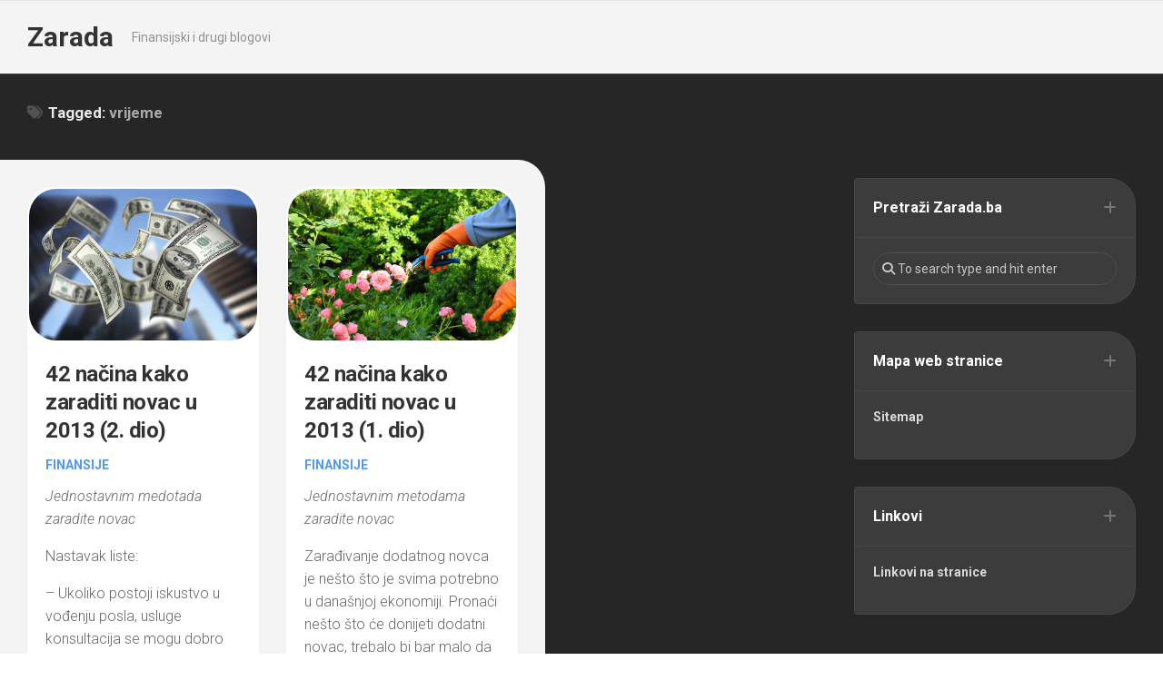

--- FILE ---
content_type: text/html; charset=UTF-8
request_url: https://www.zarada.ba/tag/vrijeme/
body_size: 7973
content:
<!DOCTYPE html> 
<html class="no-js" lang="hr">
<head>
<meta charset="UTF-8">
<meta name="viewport" content="width=device-width, initial-scale=1.0">
<link rel="profile" href="https://gmpg.org/xfn/11">
<meta name='robots' content='index, follow, max-image-preview:large, max-snippet:-1, max-video-preview:-1' />
<style>img:is([sizes="auto" i], [sizes^="auto," i]) { contain-intrinsic-size: 3000px 1500px }</style>
<script>document.documentElement.className = document.documentElement.className.replace("no-js","js");</script>
<!-- This site is optimized with the Yoast SEO plugin v26.8 - https://yoast.com/product/yoast-seo-wordpress/ -->
<title>vrijeme Archives - Zarada</title>
<link rel="canonical" href="https://www.zarada.ba/tag/vrijeme/" />
<meta property="og:locale" content="hr_HR" />
<meta property="og:type" content="article" />
<meta property="og:title" content="vrijeme Archives - Zarada" />
<meta property="og:url" content="https://www.zarada.ba/tag/vrijeme/" />
<meta property="og:site_name" content="Zarada" />
<meta name="twitter:card" content="summary_large_image" />
<script type="application/ld+json" class="yoast-schema-graph">{"@context":"https://schema.org","@graph":[{"@type":"CollectionPage","@id":"https://www.zarada.ba/tag/vrijeme/","url":"https://www.zarada.ba/tag/vrijeme/","name":"vrijeme Archives - Zarada","isPartOf":{"@id":"https://www.zarada.ba/#website"},"primaryImageOfPage":{"@id":"https://www.zarada.ba/tag/vrijeme/#primaryimage"},"image":{"@id":"https://www.zarada.ba/tag/vrijeme/#primaryimage"},"thumbnailUrl":"https://www.zarada.ba/wp-content/uploads/2013/02/42-nacina-kako-zaraditi-novac-u-2013-2.jpg","breadcrumb":{"@id":"https://www.zarada.ba/tag/vrijeme/#breadcrumb"},"inLanguage":"hr"},{"@type":"ImageObject","inLanguage":"hr","@id":"https://www.zarada.ba/tag/vrijeme/#primaryimage","url":"https://www.zarada.ba/wp-content/uploads/2013/02/42-nacina-kako-zaraditi-novac-u-2013-2.jpg","contentUrl":"https://www.zarada.ba/wp-content/uploads/2013/02/42-nacina-kako-zaraditi-novac-u-2013-2.jpg","width":"800","height":"531","caption":"Kako zaraditi novac"},{"@type":"BreadcrumbList","@id":"https://www.zarada.ba/tag/vrijeme/#breadcrumb","itemListElement":[{"@type":"ListItem","position":1,"name":"Home","item":"https://www.zarada.ba/"},{"@type":"ListItem","position":2,"name":"vrijeme"}]},{"@type":"WebSite","@id":"https://www.zarada.ba/#website","url":"https://www.zarada.ba/","name":"Zarada","description":"Finansijski i drugi blogovi","potentialAction":[{"@type":"SearchAction","target":{"@type":"EntryPoint","urlTemplate":"https://www.zarada.ba/?s={search_term_string}"},"query-input":{"@type":"PropertyValueSpecification","valueRequired":true,"valueName":"search_term_string"}}],"inLanguage":"hr"}]}</script>
<!-- / Yoast SEO plugin. -->
<link rel='dns-prefetch' href='//fonts.googleapis.com' />
<link rel="alternate" type="application/rss+xml" title="Zarada &raquo; Kanal" href="https://www.zarada.ba/feed/" />
<link rel="alternate" type="application/rss+xml" title="Zarada &raquo; Kanal komentara" href="https://www.zarada.ba/comments/feed/" />
<link rel="alternate" type="application/rss+xml" title="Zarada &raquo; vrijeme Kanal oznaka" href="https://www.zarada.ba/tag/vrijeme/feed/" />
<style id='wp-block-library-inline-css' type='text/css'>
:root{--wp-admin-theme-color:#007cba;--wp-admin-theme-color--rgb:0,124,186;--wp-admin-theme-color-darker-10:#006ba1;--wp-admin-theme-color-darker-10--rgb:0,107,161;--wp-admin-theme-color-darker-20:#005a87;--wp-admin-theme-color-darker-20--rgb:0,90,135;--wp-admin-border-width-focus:2px;--wp-block-synced-color:#7a00df;--wp-block-synced-color--rgb:122,0,223;--wp-bound-block-color:var(--wp-block-synced-color)}@media (min-resolution:192dpi){:root{--wp-admin-border-width-focus:1.5px}}.wp-element-button{cursor:pointer}:root{--wp--preset--font-size--normal:16px;--wp--preset--font-size--huge:42px}:root .has-very-light-gray-background-color{background-color:#eee}:root .has-very-dark-gray-background-color{background-color:#313131}:root .has-very-light-gray-color{color:#eee}:root .has-very-dark-gray-color{color:#313131}:root .has-vivid-green-cyan-to-vivid-cyan-blue-gradient-background{background:linear-gradient(135deg,#00d084,#0693e3)}:root .has-purple-crush-gradient-background{background:linear-gradient(135deg,#34e2e4,#4721fb 50%,#ab1dfe)}:root .has-hazy-dawn-gradient-background{background:linear-gradient(135deg,#faaca8,#dad0ec)}:root .has-subdued-olive-gradient-background{background:linear-gradient(135deg,#fafae1,#67a671)}:root .has-atomic-cream-gradient-background{background:linear-gradient(135deg,#fdd79a,#004a59)}:root .has-nightshade-gradient-background{background:linear-gradient(135deg,#330968,#31cdcf)}:root .has-midnight-gradient-background{background:linear-gradient(135deg,#020381,#2874fc)}.has-regular-font-size{font-size:1em}.has-larger-font-size{font-size:2.625em}.has-normal-font-size{font-size:var(--wp--preset--font-size--normal)}.has-huge-font-size{font-size:var(--wp--preset--font-size--huge)}.has-text-align-center{text-align:center}.has-text-align-left{text-align:left}.has-text-align-right{text-align:right}#end-resizable-editor-section{display:none}.aligncenter{clear:both}.items-justified-left{justify-content:flex-start}.items-justified-center{justify-content:center}.items-justified-right{justify-content:flex-end}.items-justified-space-between{justify-content:space-between}.screen-reader-text{border:0;clip-path:inset(50%);height:1px;margin:-1px;overflow:hidden;padding:0;position:absolute;width:1px;word-wrap:normal!important}.screen-reader-text:focus{background-color:#ddd;clip-path:none;color:#444;display:block;font-size:1em;height:auto;left:5px;line-height:normal;padding:15px 23px 14px;text-decoration:none;top:5px;width:auto;z-index:100000}html :where(.has-border-color){border-style:solid}html :where([style*=border-top-color]){border-top-style:solid}html :where([style*=border-right-color]){border-right-style:solid}html :where([style*=border-bottom-color]){border-bottom-style:solid}html :where([style*=border-left-color]){border-left-style:solid}html :where([style*=border-width]){border-style:solid}html :where([style*=border-top-width]){border-top-style:solid}html :where([style*=border-right-width]){border-right-style:solid}html :where([style*=border-bottom-width]){border-bottom-style:solid}html :where([style*=border-left-width]){border-left-style:solid}html :where(img[class*=wp-image-]){height:auto;max-width:100%}:where(figure){margin:0 0 1em}html :where(.is-position-sticky){--wp-admin--admin-bar--position-offset:var(--wp-admin--admin-bar--height,0px)}@media screen and (max-width:600px){html :where(.is-position-sticky){--wp-admin--admin-bar--position-offset:0px}}
</style>
<style id='classic-theme-styles-inline-css' type='text/css'>
/*! This file is auto-generated */
.wp-block-button__link{color:#fff;background-color:#32373c;border-radius:9999px;box-shadow:none;text-decoration:none;padding:calc(.667em + 2px) calc(1.333em + 2px);font-size:1.125em}.wp-block-file__button{background:#32373c;color:#fff;text-decoration:none}
</style>
<!-- <link rel='stylesheet' id='crp-style-rounded-thumbs-css' href='https://www.zarada.ba/wp-content/plugins/contextual-related-posts/css/rounded-thumbs.min.css?ver=4.1.0' type='text/css' media='all' /> -->
<link rel="stylesheet" type="text/css" href="//www.zarada.ba/wp-content/cache/wpfc-minified/las9df45/4bwzv.css" media="all"/>
<style id='crp-style-rounded-thumbs-inline-css' type='text/css'>
.crp_related.crp-rounded-thumbs a {
width: 150px;
height: 150px;
text-decoration: none;
}
.crp_related.crp-rounded-thumbs img {
max-width: 150px;
margin: auto;
}
.crp_related.crp-rounded-thumbs .crp_title {
width: 100%;
}
</style>
<!-- <link rel='stylesheet' id='ez-toc-css' href='https://www.zarada.ba/wp-content/plugins/easy-table-of-contents/assets/css/screen.min.css?ver=2.0.80' type='text/css' media='all' /> -->
<link rel="stylesheet" type="text/css" href="//www.zarada.ba/wp-content/cache/wpfc-minified/8xw0enw9/4bwzw.css" media="all"/>
<style id='ez-toc-inline-css' type='text/css'>
div#ez-toc-container .ez-toc-title {font-size: 120%;}div#ez-toc-container .ez-toc-title {font-weight: 500;}div#ez-toc-container ul li , div#ez-toc-container ul li a {font-size: 95%;}div#ez-toc-container ul li , div#ez-toc-container ul li a {font-weight: 500;}div#ez-toc-container nav ul ul li {font-size: 90%;}div#ez-toc-container {width: 100%;}.ez-toc-box-title {font-weight: bold; margin-bottom: 10px; text-align: center; text-transform: uppercase; letter-spacing: 1px; color: #666; padding-bottom: 5px;position:absolute;top:-4%;left:5%;background-color: inherit;transition: top 0.3s ease;}.ez-toc-box-title.toc-closed {top:-25%;}
.ez-toc-container-direction {direction: ltr;}.ez-toc-counter ul{counter-reset: item ;}.ez-toc-counter nav ul li a::before {content: counters(item, '.', decimal) '. ';display: inline-block;counter-increment: item;flex-grow: 0;flex-shrink: 0;margin-right: .2em; float: left; }.ez-toc-widget-direction {direction: ltr;}.ez-toc-widget-container ul{counter-reset: item ;}.ez-toc-widget-container nav ul li a::before {content: counters(item, '.', decimal) '. ';display: inline-block;counter-increment: item;flex-grow: 0;flex-shrink: 0;margin-right: .2em; float: left; }
</style>
<!-- <link rel='stylesheet' id='magaziner-style-css' href='https://www.zarada.ba/wp-content/themes/magaziner/style.css?ver=6.8.3' type='text/css' media='all' /> -->
<link rel="stylesheet" type="text/css" href="//www.zarada.ba/wp-content/cache/wpfc-minified/9iwo91nq/4bwzv.css" media="all"/>
<style id='magaziner-style-inline-css' type='text/css'>
body { font-family: "Roboto", Arial, sans-serif; }
.container { max-width: px; }
#header-bottom { background: ; }
#wrap-nav-header .nav-menu.mobile ul li .menu-item-wrapper,
#wrap-nav-header .nav-menu.mobile ul ul li .menu-item-wrapper { border-bottom: 1px solid rgba(255,255,255,0.12); }
#wrap-nav-header .nav-menu.mobile ul button,
#wrap-nav-header .nav-menu.mobile ul ul button { border-left: 1px solid rgba(255,255,255,0.12); }
#wrap-nav-header .nav-menu.mobile > div > ul { border-top: 1px solid rgba(255,255,255,0.12); }				
.page-title { background: ; }
#page { background: ; }
#footer-bottom { background-color: ; }
img,
.themeform input[type="text"],
.themeform input[type="password"],
.themeform input[type="email"],
.themeform input[type="url"],
.themeform input[type="tel"],
.themeform input[type="number"],
.themeform input[type="submit"],
.themeform select,
.themeform button, 
.themeform textarea,
.themeform input[type="submit"],
.themeform button[type="submit"],
.notebox,
.toggle-search,
.search-expand,
.search-expand .themeform input,
.bg-line,
#owl-featured .owl-buttons .owl-prev,
#owl-featured .owl-buttons .owl-next,
.featured-large-inner,
.featured-large-inner img,
.featured-small,
.featured-small img,
.featured-o-thumb,
.col-3cr .content,
.col-2cr .content,
.col-3cm .content,
.stripe-comments,
.stripe-comments li a,
.stripe-comments li img,
.stripe-popular,
.post-thumbnail img,
.post-standard .post-inner,
.post-grid .post-inner,
.post-list .post-inner,
.sharrre-header,
.sharrre-footer .sharrre .box,
.sharrre-footer .sharrre .count,
.author-bio,
.author-bio .bio-avatar img,
.related-posts li,
.post-format,
.alx-tab img,
.alx-posts img,
.alx-posts li,
#commentform,
.post-tags a,
.social-count-plus > ul > li > a.icon { border-radius: px; }
.col-3cr .sidebar .widget,
.col-2cr .sidebar .widget,
.col-3cm .sidebar.s1 .widget { border-radius: px 4px 4px px; }
.sidebar .widget { border-radius: 4px px px 4px; }
.content { border-radius: 0px px px 0px; }
.col-2cr .s1 .sidebar-toggle,
.col-2cl.s1-expand .sidebar-toggle,
.col-3cl.s1-expand .sidebar-toggle,
.col-3cl.s2-expand .s2 .sidebar-toggle,
.col-3cr .sidebar-toggle,
.col-3cm .s1 .sidebar-toggle,
.col-3cm.s2-expand .s2 .sidebar-toggle { border-radius: 0px px px 0px; }
.col-2cr.s1-expand .sidebar-toggle,
.col-2cl .sidebar-toggle,
.col-3cl .sidebar-toggle,
.col-3cr.s1-expand .sidebar-toggle,
.col-3cr.s2-expand .sidebar-toggle,
.col-3cm.s1-expand .s1 .sidebar-toggle,
.col-3cm .s2 .sidebar-toggle { border-radius: px 0px 0px px; }
.more-link-custom { border-radius: px 0 0 0; }
.entry .gallery .gallery-caption,
.widget .gallery .gallery-caption { border-radius: 0 0 px px; }
</style>
<!-- <link rel='stylesheet' id='magaziner-responsive-css' href='https://www.zarada.ba/wp-content/themes/magaziner/responsive.css?ver=6.8.3' type='text/css' media='all' /> -->
<!-- <link rel='stylesheet' id='magaziner-font-awesome-css' href='https://www.zarada.ba/wp-content/themes/magaziner/fonts/all.min.css?ver=6.8.3' type='text/css' media='all' /> -->
<link rel="stylesheet" type="text/css" href="//www.zarada.ba/wp-content/cache/wpfc-minified/m8gjckbw/4bwzv.css" media="all"/>
<link rel='stylesheet' id='roboto-css' href='//fonts.googleapis.com/css?family=Roboto%3A400%2C300italic%2C300%2C400italic%2C700&#038;subset=latin%2Clatin-ext&#038;ver=6.8.3' type='text/css' media='all' />
<script src='//www.zarada.ba/wp-content/cache/wpfc-minified/q4xevbnx/4bwzv.js' type="text/javascript"></script>
<!-- <script type="text/javascript" src="https://www.zarada.ba/wp-includes/js/jquery/jquery.min.js?ver=3.7.1" id="jquery-core-js"></script> -->
<!-- <script type="text/javascript" src="https://www.zarada.ba/wp-includes/js/jquery/jquery-migrate.min.js?ver=3.4.1" id="jquery-migrate-js"></script> -->
<!-- <script type="text/javascript" src="https://www.zarada.ba/wp-content/themes/magaziner/js/jquery.flexslider.min.js?ver=6.8.3" id="magaziner-flexslider-js"></script> -->
<link rel="https://api.w.org/" href="https://www.zarada.ba/wp-json/" /><link rel="alternate" title="JSON" type="application/json" href="https://www.zarada.ba/wp-json/wp/v2/tags/32" /><link rel="EditURI" type="application/rsd+xml" title="RSD" href="https://www.zarada.ba/xmlrpc.php?rsd" />
<meta name="generator" content="WordPress 6.8.3" />
<link rel="icon" href="https://www.zarada.ba/wp-content/uploads/2020/09/cropped-zarada-32x32.png" sizes="32x32" />
<link rel="icon" href="https://www.zarada.ba/wp-content/uploads/2020/09/cropped-zarada-192x192.png" sizes="192x192" />
<link rel="apple-touch-icon" href="https://www.zarada.ba/wp-content/uploads/2020/09/cropped-zarada-180x180.png" />
<meta name="msapplication-TileImage" content="https://www.zarada.ba/wp-content/uploads/2020/09/cropped-zarada-270x270.png" />
<style id="kirki-inline-styles"></style></head>
<body data-rsssl=1 class="archive tag tag-vrijeme tag-32 wp-theme-magaziner col-3cl full-width logged-out">
<a class="skip-link screen-reader-text" href="#page">Skip to content</a>
<div id="wrapper">
<header id="header" class="group">
<div id="header-top" class="group">
<div class="container group">
<div class="group pad nav-menu-dropdown-left">
</div><!--/.pad-->
</div><!--/.container-->
</div><!--/#header-top-->
<div id="header-middle" class="group">
<div class="container group">
<div class="group pad">
<p class="site-title"><a href="https://www.zarada.ba/" rel="home">Zarada</a></p>
<p class="site-description">Finansijski i drugi blogovi</p>
</div><!--/.pad-->
</div><!--/.container-->
</div><!--/#header-middle-->
<div id="header-sticky">
<div id="header-bottom" class="group">
<div class="container group">
<div class="group pad">
</div><!--/.pad-->
</div><!--/.container-->
</div><!--/#header-bottom-->
</div><!--/#header-sticky-->
</header><!--/#header-->
<div class="page-title">
<div class="container pad group">
<h1><i class="fas fa-tags"></i>Tagged: <span>vrijeme</span></h1>
</div><!--/.container-->
</div><!--/.page-title-->
<div id="page">
<div class="container">
<div class="main">
<div class="main-inner group">
<div class="content">
<div class="pad group">
<div class="post-grid group">
<div class="post-row">										
<article id="post-288" class="group post-grid post-288 post type-post status-publish format-standard has-post-thumbnail hentry category-finansije tag-novac tag-vrijeme tag-zarada">	
<div class="post-inner post-hover ">
<div class="post-thumbnail">
<a href="https://www.zarada.ba/42-nacina-kako-zaraditi-novac-2013-2-dio/">
<img width="440" height="292" src="https://www.zarada.ba/wp-content/uploads/2013/02/42-nacina-kako-zaraditi-novac-u-2013-2.jpg" class="attachment-magaziner-medium size-magaziner-medium wp-post-image" alt="Kako zaraditi novac" decoding="async" fetchpriority="high" srcset="https://www.zarada.ba/wp-content/uploads/2013/02/42-nacina-kako-zaraditi-novac-u-2013-2.jpg 800w, https://www.zarada.ba/wp-content/uploads/2013/02/42-nacina-kako-zaraditi-novac-u-2013-2-300x199.jpg 300w" sizes="(max-width: 440px) 100vw, 440px" />																				
</a>
</div><!--/.post-thumbnail-->
<div class="post-content">
<h2 class="post-title">
<a href="https://www.zarada.ba/42-nacina-kako-zaraditi-novac-2013-2-dio/" rel="bookmark">42 načina kako zaraditi novac u 2013 (2. dio)</a>
</h2><!--/.post-title-->
<div class="post-category"><a href="https://www.zarada.ba/finansije/" rel="category tag">Finansije</a></div>
<div class="entry excerpt">				
<p><em>Jednostavnim medotada zaradite novac</em></p>
<p>Nastavak liste:<strong> </strong></p>
<p>&#8211; Ukoliko postoji iskustvo u vođenju posla, usluge konsultacija se mogu dobro naplatiti.</p>
<p>&#8211; Svi koji vole životinje će voljeti i ovu vrstu posla. Šetnja pasa je za mnoge ispunjavajuća i zabavna, plus što se od nje može zaraditi.&hellip;</p>			</div><!--/.entry-->
<div class="post-date"><i class="far fa-clock"></i>15. 02. 2013</div>
</div><!--/.post-content-->
<a class="more-link-custom" href="https://www.zarada.ba/42-nacina-kako-zaraditi-novac-2013-2-dio/" /><i class="fas fa-arrow-right"></i></a>
</div><!--/.post-inner-->	
</article><!--/.post-->																			
<article id="post-281" class="group post-grid post-281 post type-post status-publish format-standard has-post-thumbnail hentry category-finansije tag-novac tag-vrijeme tag-zarada">	
<div class="post-inner post-hover ">
<div class="post-thumbnail">
<a href="https://www.zarada.ba/42-nacina-kako-zaraditi-novac-2013-1-dio/">
<img width="440" height="292" src="https://www.zarada.ba/wp-content/uploads/2013/02/42-nacina-kako-zaraditi-novac-u-2013.jpg" class="attachment-magaziner-medium size-magaziner-medium wp-post-image" alt="Zarada novca" decoding="async" srcset="https://www.zarada.ba/wp-content/uploads/2013/02/42-nacina-kako-zaraditi-novac-u-2013.jpg 800w, https://www.zarada.ba/wp-content/uploads/2013/02/42-nacina-kako-zaraditi-novac-u-2013-300x199.jpg 300w" sizes="(max-width: 440px) 100vw, 440px" />																				
</a>
</div><!--/.post-thumbnail-->
<div class="post-content">
<h2 class="post-title">
<a href="https://www.zarada.ba/42-nacina-kako-zaraditi-novac-2013-1-dio/" rel="bookmark">42 načina kako zaraditi novac u 2013 (1. dio)</a>
</h2><!--/.post-title-->
<div class="post-category"><a href="https://www.zarada.ba/finansije/" rel="category tag">Finansije</a></div>
<div class="entry excerpt">				
<p><em>Jednostavnim metodama zaradite novac</em></p>
<p>Zarađivanje dodatnog novca je nešto što je svima potrebno u današnjoj ekonomiji. Pronaći nešto što će donijeti dodatni novac, trebalo bi bar malo da ispunjava osobu. <strong>U</strong> <strong>listi</strong> <strong>niže</strong> <strong>će</strong><strong>te saznati </strong><strong>42</strong> <strong>načina</strong> <strong>kako</strong> <strong>zaraditi</strong> <strong>u</strong> <strong>2013.</strong> <strong>godini,</strong> <strong>a</strong> <strong>dodatni</strong> <strong>novac</strong> <strong>će</strong> <strong>se</strong> <strong>zaraditi</strong> <strong>bilo</strong> <strong>da</strong> <strong>je</strong> <strong>to</strong> <strong>od</strong> <strong>krečenja</strong> <strong>ili</strong> <strong>držanja</strong> <strong>privatnih</strong> <strong>časova</strong> <strong>studentima</strong>.</p>
<p>&#8211; Učlanjenje u kompanije koje svoje proizvode prodaju preko kataloga, može donijeti novca i savršeno je za mame koje žele raditi od kuće. Mnogi čak i organizuju zabave gdje nude te proizvode i tako ostvaruju profit.</p>
<p>&#8211; Dostava novina &hellip;</p>			</div><!--/.entry-->
<div class="post-date"><i class="far fa-clock"></i>15. 02. 2013</div>
</div><!--/.post-content-->
<a class="more-link-custom" href="https://www.zarada.ba/42-nacina-kako-zaraditi-novac-2013-1-dio/" /><i class="fas fa-arrow-right"></i></a>
</div><!--/.post-inner-->	
</article><!--/.post-->									</div><div class="post-row"></div>								</div><!--/.post-grid-->
<nav class="pagination group">
<ul class="group">
<li class="prev left"></li>
<li class="next right"></li>
</ul>
</nav><!--/.pagination-->
</div><!--/.pad-->	
</div><!--/.content-->
<div class="sidebar s1 dark">
<a class="sidebar-toggle" title="Expand Sidebar"><i class="fa icon-sidebar-toggle"></i></a>
<div class="sidebar-content">
<div id="search-3" class="widget widget_search"><h3 class="group"><span>Pretraži Zarada.ba</span></h3><form method="get" class="searchform themeform" action="https://www.zarada.ba/">
<div>
<input type="text" class="search" name="s" onblur="if(this.value=='')this.value='To search type and hit enter';" onfocus="if(this.value=='To search type and hit enter')this.value='';" value="To search type and hit enter" />
</div>
</form></div><div id="text-3" class="widget widget_text"><h3 class="group"><span>Mapa web stranice</span></h3>			<div class="textwidget"><p><a href="https://www.zarada.ba/sitemap">Sitemap</a></p>
</div>
</div><div id="text-2" class="widget widget_text"><h3 class="group"><span>Linkovi</span></h3>			<div class="textwidget"><p><a href="https://www.zarada.ba/linkovi/">Linkovi na stranice</a></p>
</div>
</div>			
</div><!--/.sidebar-content-->
</div><!--/.sidebar-->
<div class="sidebar s2 dark">
<a class="sidebar-toggle" title="Expand Sidebar"><i class="fa icon-sidebar-toggle"></i></a>
<div class="sidebar-content">
</div><!--/.sidebar-content-->
</div><!--/.sidebar-->	
</div><!--/.main-inner-->
</div><!--/.main-->			
</div><!--/.container-->
</div><!--/#page-->
		
<footer id="footer">
<div id="footer-bottom">
<div class="container">				
<a id="back-to-top" href="#"><i class="fas fa-angle-up"></i></a>			
<div class="pad group">
<div class="grid one-half">
<div id="copyright">
<p>Zarada &copy; 2026. All Rights Reserved.</p>
</div><!--/#copyright-->
<div id="credit">
<p>Powered by <a href="http://wordpress.org" rel="nofollow">WordPress</a>. Theme by <a href="http://alx.media" rel="nofollow">Alx</a>.</p>
</div><!--/#credit-->
</div>
<div class="grid one-half last">	
</div>
</div><!--/.pad-->
</div><!--/.container-->
</div><!--/#footer-bottom-->
</footer><!--/#footer-->
</div><!--/#wrapper-->
<script type="speculationrules">
{"prefetch":[{"source":"document","where":{"and":[{"href_matches":"\/*"},{"not":{"href_matches":["\/wp-*.php","\/wp-admin\/*","\/wp-content\/uploads\/*","\/wp-content\/*","\/wp-content\/plugins\/*","\/wp-content\/themes\/magaziner\/*","\/*\\?(.+)"]}},{"not":{"selector_matches":"a[rel~=\"nofollow\"]"}},{"not":{"selector_matches":".no-prefetch, .no-prefetch a"}}]},"eagerness":"conservative"}]}
</script>
<style id='global-styles-inline-css' type='text/css'>
:root{--wp--preset--aspect-ratio--square: 1;--wp--preset--aspect-ratio--4-3: 4/3;--wp--preset--aspect-ratio--3-4: 3/4;--wp--preset--aspect-ratio--3-2: 3/2;--wp--preset--aspect-ratio--2-3: 2/3;--wp--preset--aspect-ratio--16-9: 16/9;--wp--preset--aspect-ratio--9-16: 9/16;--wp--preset--color--black: #000000;--wp--preset--color--cyan-bluish-gray: #abb8c3;--wp--preset--color--white: #ffffff;--wp--preset--color--pale-pink: #f78da7;--wp--preset--color--vivid-red: #cf2e2e;--wp--preset--color--luminous-vivid-orange: #ff6900;--wp--preset--color--luminous-vivid-amber: #fcb900;--wp--preset--color--light-green-cyan: #7bdcb5;--wp--preset--color--vivid-green-cyan: #00d084;--wp--preset--color--pale-cyan-blue: #8ed1fc;--wp--preset--color--vivid-cyan-blue: #0693e3;--wp--preset--color--vivid-purple: #9b51e0;--wp--preset--gradient--vivid-cyan-blue-to-vivid-purple: linear-gradient(135deg,rgba(6,147,227,1) 0%,rgb(155,81,224) 100%);--wp--preset--gradient--light-green-cyan-to-vivid-green-cyan: linear-gradient(135deg,rgb(122,220,180) 0%,rgb(0,208,130) 100%);--wp--preset--gradient--luminous-vivid-amber-to-luminous-vivid-orange: linear-gradient(135deg,rgba(252,185,0,1) 0%,rgba(255,105,0,1) 100%);--wp--preset--gradient--luminous-vivid-orange-to-vivid-red: linear-gradient(135deg,rgba(255,105,0,1) 0%,rgb(207,46,46) 100%);--wp--preset--gradient--very-light-gray-to-cyan-bluish-gray: linear-gradient(135deg,rgb(238,238,238) 0%,rgb(169,184,195) 100%);--wp--preset--gradient--cool-to-warm-spectrum: linear-gradient(135deg,rgb(74,234,220) 0%,rgb(151,120,209) 20%,rgb(207,42,186) 40%,rgb(238,44,130) 60%,rgb(251,105,98) 80%,rgb(254,248,76) 100%);--wp--preset--gradient--blush-light-purple: linear-gradient(135deg,rgb(255,206,236) 0%,rgb(152,150,240) 100%);--wp--preset--gradient--blush-bordeaux: linear-gradient(135deg,rgb(254,205,165) 0%,rgb(254,45,45) 50%,rgb(107,0,62) 100%);--wp--preset--gradient--luminous-dusk: linear-gradient(135deg,rgb(255,203,112) 0%,rgb(199,81,192) 50%,rgb(65,88,208) 100%);--wp--preset--gradient--pale-ocean: linear-gradient(135deg,rgb(255,245,203) 0%,rgb(182,227,212) 50%,rgb(51,167,181) 100%);--wp--preset--gradient--electric-grass: linear-gradient(135deg,rgb(202,248,128) 0%,rgb(113,206,126) 100%);--wp--preset--gradient--midnight: linear-gradient(135deg,rgb(2,3,129) 0%,rgb(40,116,252) 100%);--wp--preset--font-size--small: 13px;--wp--preset--font-size--medium: 20px;--wp--preset--font-size--large: 36px;--wp--preset--font-size--x-large: 42px;--wp--preset--spacing--20: 0.44rem;--wp--preset--spacing--30: 0.67rem;--wp--preset--spacing--40: 1rem;--wp--preset--spacing--50: 1.5rem;--wp--preset--spacing--60: 2.25rem;--wp--preset--spacing--70: 3.38rem;--wp--preset--spacing--80: 5.06rem;--wp--preset--shadow--natural: 6px 6px 9px rgba(0, 0, 0, 0.2);--wp--preset--shadow--deep: 12px 12px 50px rgba(0, 0, 0, 0.4);--wp--preset--shadow--sharp: 6px 6px 0px rgba(0, 0, 0, 0.2);--wp--preset--shadow--outlined: 6px 6px 0px -3px rgba(255, 255, 255, 1), 6px 6px rgba(0, 0, 0, 1);--wp--preset--shadow--crisp: 6px 6px 0px rgba(0, 0, 0, 1);}:where(.is-layout-flex){gap: 0.5em;}:where(.is-layout-grid){gap: 0.5em;}body .is-layout-flex{display: flex;}.is-layout-flex{flex-wrap: wrap;align-items: center;}.is-layout-flex > :is(*, div){margin: 0;}body .is-layout-grid{display: grid;}.is-layout-grid > :is(*, div){margin: 0;}:where(.wp-block-columns.is-layout-flex){gap: 2em;}:where(.wp-block-columns.is-layout-grid){gap: 2em;}:where(.wp-block-post-template.is-layout-flex){gap: 1.25em;}:where(.wp-block-post-template.is-layout-grid){gap: 1.25em;}.has-black-color{color: var(--wp--preset--color--black) !important;}.has-cyan-bluish-gray-color{color: var(--wp--preset--color--cyan-bluish-gray) !important;}.has-white-color{color: var(--wp--preset--color--white) !important;}.has-pale-pink-color{color: var(--wp--preset--color--pale-pink) !important;}.has-vivid-red-color{color: var(--wp--preset--color--vivid-red) !important;}.has-luminous-vivid-orange-color{color: var(--wp--preset--color--luminous-vivid-orange) !important;}.has-luminous-vivid-amber-color{color: var(--wp--preset--color--luminous-vivid-amber) !important;}.has-light-green-cyan-color{color: var(--wp--preset--color--light-green-cyan) !important;}.has-vivid-green-cyan-color{color: var(--wp--preset--color--vivid-green-cyan) !important;}.has-pale-cyan-blue-color{color: var(--wp--preset--color--pale-cyan-blue) !important;}.has-vivid-cyan-blue-color{color: var(--wp--preset--color--vivid-cyan-blue) !important;}.has-vivid-purple-color{color: var(--wp--preset--color--vivid-purple) !important;}.has-black-background-color{background-color: var(--wp--preset--color--black) !important;}.has-cyan-bluish-gray-background-color{background-color: var(--wp--preset--color--cyan-bluish-gray) !important;}.has-white-background-color{background-color: var(--wp--preset--color--white) !important;}.has-pale-pink-background-color{background-color: var(--wp--preset--color--pale-pink) !important;}.has-vivid-red-background-color{background-color: var(--wp--preset--color--vivid-red) !important;}.has-luminous-vivid-orange-background-color{background-color: var(--wp--preset--color--luminous-vivid-orange) !important;}.has-luminous-vivid-amber-background-color{background-color: var(--wp--preset--color--luminous-vivid-amber) !important;}.has-light-green-cyan-background-color{background-color: var(--wp--preset--color--light-green-cyan) !important;}.has-vivid-green-cyan-background-color{background-color: var(--wp--preset--color--vivid-green-cyan) !important;}.has-pale-cyan-blue-background-color{background-color: var(--wp--preset--color--pale-cyan-blue) !important;}.has-vivid-cyan-blue-background-color{background-color: var(--wp--preset--color--vivid-cyan-blue) !important;}.has-vivid-purple-background-color{background-color: var(--wp--preset--color--vivid-purple) !important;}.has-black-border-color{border-color: var(--wp--preset--color--black) !important;}.has-cyan-bluish-gray-border-color{border-color: var(--wp--preset--color--cyan-bluish-gray) !important;}.has-white-border-color{border-color: var(--wp--preset--color--white) !important;}.has-pale-pink-border-color{border-color: var(--wp--preset--color--pale-pink) !important;}.has-vivid-red-border-color{border-color: var(--wp--preset--color--vivid-red) !important;}.has-luminous-vivid-orange-border-color{border-color: var(--wp--preset--color--luminous-vivid-orange) !important;}.has-luminous-vivid-amber-border-color{border-color: var(--wp--preset--color--luminous-vivid-amber) !important;}.has-light-green-cyan-border-color{border-color: var(--wp--preset--color--light-green-cyan) !important;}.has-vivid-green-cyan-border-color{border-color: var(--wp--preset--color--vivid-green-cyan) !important;}.has-pale-cyan-blue-border-color{border-color: var(--wp--preset--color--pale-cyan-blue) !important;}.has-vivid-cyan-blue-border-color{border-color: var(--wp--preset--color--vivid-cyan-blue) !important;}.has-vivid-purple-border-color{border-color: var(--wp--preset--color--vivid-purple) !important;}.has-vivid-cyan-blue-to-vivid-purple-gradient-background{background: var(--wp--preset--gradient--vivid-cyan-blue-to-vivid-purple) !important;}.has-light-green-cyan-to-vivid-green-cyan-gradient-background{background: var(--wp--preset--gradient--light-green-cyan-to-vivid-green-cyan) !important;}.has-luminous-vivid-amber-to-luminous-vivid-orange-gradient-background{background: var(--wp--preset--gradient--luminous-vivid-amber-to-luminous-vivid-orange) !important;}.has-luminous-vivid-orange-to-vivid-red-gradient-background{background: var(--wp--preset--gradient--luminous-vivid-orange-to-vivid-red) !important;}.has-very-light-gray-to-cyan-bluish-gray-gradient-background{background: var(--wp--preset--gradient--very-light-gray-to-cyan-bluish-gray) !important;}.has-cool-to-warm-spectrum-gradient-background{background: var(--wp--preset--gradient--cool-to-warm-spectrum) !important;}.has-blush-light-purple-gradient-background{background: var(--wp--preset--gradient--blush-light-purple) !important;}.has-blush-bordeaux-gradient-background{background: var(--wp--preset--gradient--blush-bordeaux) !important;}.has-luminous-dusk-gradient-background{background: var(--wp--preset--gradient--luminous-dusk) !important;}.has-pale-ocean-gradient-background{background: var(--wp--preset--gradient--pale-ocean) !important;}.has-electric-grass-gradient-background{background: var(--wp--preset--gradient--electric-grass) !important;}.has-midnight-gradient-background{background: var(--wp--preset--gradient--midnight) !important;}.has-small-font-size{font-size: var(--wp--preset--font-size--small) !important;}.has-medium-font-size{font-size: var(--wp--preset--font-size--medium) !important;}.has-large-font-size{font-size: var(--wp--preset--font-size--large) !important;}.has-x-large-font-size{font-size: var(--wp--preset--font-size--x-large) !important;}
</style>
<script type="text/javascript" src="https://www.zarada.ba/wp-content/themes/magaziner/js/jquery.fitvids.js?ver=6.8.3" id="magaziner-fitvids-js"></script>
<script type="text/javascript" src="https://www.zarada.ba/wp-content/themes/magaziner/js/jq-sticky-anything.min.js?ver=6.8.3" id="magaziner-jq-sticky-anything-js"></script>
<script type="text/javascript" src="https://www.zarada.ba/wp-content/themes/magaziner/js/owl.carousel.min.js?ver=6.8.3" id="magaziner-owl-carousel-js"></script>
<script type="text/javascript" src="https://www.zarada.ba/wp-content/themes/magaziner/js/scripts.js?ver=6.8.3" id="magaziner-scripts-js"></script>
<script type="text/javascript" src="https://www.zarada.ba/wp-content/themes/magaziner/js/nav.js?ver=1714369399" id="magaziner-nav-script-js"></script>
<script>
/(trident|msie)/i.test(navigator.userAgent)&&document.getElementById&&window.addEventListener&&window.addEventListener("hashchange",function(){var t,e=location.hash.substring(1);/^[A-z0-9_-]+$/.test(e)&&(t=document.getElementById(e))&&(/^(?:a|select|input|button|textarea)$/i.test(t.tagName)||(t.tabIndex=-1),t.focus())},!1);
</script>
</body>
</html><!-- WP Fastest Cache file was created in 0.106 seconds, on 21. 01. 2026 @ 01:08 --><!-- need to refresh to see cached version -->

--- FILE ---
content_type: text/css
request_url: https://www.zarada.ba/wp-content/cache/wpfc-minified/9iwo91nq/4bwzv.css
body_size: 15552
content:
html, body, div, span, applet, object, iframe, h1, h2, h3, h4, h5, h6, p, blockquote, 
pre, a, abbr, acronym, address, big, cite, code, del, dfn, em, img, ins, kbd, q, s, 
samp, small, strike, strong, sub, sup, tt, var, b, u, i, center, dl, dt, dd, ol, ul, li, 
fieldset, form, label, legend, table, caption, tbody, tfoot, thead, tr, th, td, article, aside, 
canvas, details, embed, figure, figcaption, footer, header, hgroup, menu, nav, output, ruby, 
section, summary, time, mark, audio, video { margin: 0; padding: 0; border: 0; font-size: 100%; font: inherit; vertical-align: baseline; }
article, aside, details, figcaption, figure, footer, header, hgroup, menu, nav, section {	display: block; }
ol, ul { list-style: none; }
blockquote, q { quotes: none; }
blockquote:before, blockquote:after, q:before, q:after { content: ''; content: none; }
table { border-collapse: collapse; border-spacing: 0; } html { box-sizing: border-box; }
*, *:before, *:after { box-sizing: inherit; }
body { background: #fff; font-size: 16px; line-height: 1.5em; color: #555; font-weight: 300; }
::selection { background: #5299eb; color: #fff; }
::-moz-selection { background: #5299eb; color: #fff; }
a { color: #5299eb; text-decoration: none; }
a:hover { color: #555; }
img { max-width: 100%; height: auto; border-radius: 30px; }
a,
a:before,
a:after {
-webkit-transition: all 0.2s ease;
-moz-transition: all 0.2s ease;
-o-transition: all 0.2s ease;
transition: all 0.2s ease; }
a img {
-webkit-transition: opacity 0.2s ease;
-moz-transition: opacity 0.2s ease;
-o-transition: opacity 0.2s ease;
transition: opacity 0.2s ease; }
address,cite,em { font-style: italic; }
strong { font-weight: 600; }
ol, ul { box-sizing: content-box; }
.left,.alignleft { float: left; }
.right,.alignright { float: right; }
.aligncenter { margin-left: auto; margin-right: auto; }
hr { border: 0; background: #eee; height: 3px; margin: 30px 0; } .clear { clear: both; display: block; overflow: hidden; visibility: hidden; width: 0; height: 0; }
.group:before, .group:after { content: ""; display: table; }
.group:after { clear: both; }
.group { zoom: 1; } .fa, .fab, .fal, .far, .fas { width: 1em; text-align: center; } body { font-family: "Titillium", Arial, sans-serif; }
@font-face {
font-family: 'Titillium';
src: url(//www.zarada.ba/wp-content/themes/magaziner/fonts/titillium-light-webfont.eot);
src: url(//www.zarada.ba/wp-content/themes/magaziner/fonts/titillium-light-webfont.svg#titillium-light-webfont) format('svg'),
url(//www.zarada.ba/wp-content/themes/magaziner/fonts/titillium-light-webfont.eot?#iefix) format('embedded-opentype'),
url(//www.zarada.ba/wp-content/themes/magaziner/fonts/titillium-light-webfont.woff) format('woff'),
url(//www.zarada.ba/wp-content/themes/magaziner/fonts/titillium-light-webfont.ttf) format('truetype');
font-weight: 300;
font-style: normal;
}
@font-face {
font-family: 'Titillium';
src: url(//www.zarada.ba/wp-content/themes/magaziner/fonts/titillium-lightitalic-webfont.eot);
src: url(//www.zarada.ba/wp-content/themes/magaziner/fonts/titillium-lightitalic-webfont.svg#titillium-lightitalic-webfont) format('svg'),
url(//www.zarada.ba/wp-content/themes/magaziner/fonts/titillium-lightitalic-webfont.eot?#iefix) format('embedded-opentype'),
url(//www.zarada.ba/wp-content/themes/magaziner/fonts/titillium-lightitalic-webfont.woff) format('woff'),
url(//www.zarada.ba/wp-content/themes/magaziner/fonts/titillium-lightitalic-webfont.ttf) format('truetype');
font-weight: 300;
font-style: italic;
}
@font-face {
font-family: 'Titillium';
src: url(//www.zarada.ba/wp-content/themes/magaziner/fonts/titillium-regular-webfont.eot);
src: url(//www.zarada.ba/wp-content/themes/magaziner/fonts/titillium-regular-webfont.svg#titillium-regular-webfont) format('svg'),
url(//www.zarada.ba/wp-content/themes/magaziner/fonts/titillium-regular-webfont.eot?#iefix) format('embedded-opentype'),
url(//www.zarada.ba/wp-content/themes/magaziner/fonts/titillium-regular-webfont.woff) format('woff'),
url(//www.zarada.ba/wp-content/themes/magaziner/fonts/titillium-regular-webfont.ttf) format('truetype');
font-weight: 400;
font-style: normal;
}
@font-face {
font-family: 'Titillium';
src: url(//www.zarada.ba/wp-content/themes/magaziner/fonts/titillium-regularitalic-webfont.eot);
src: url(//www.zarada.ba/wp-content/themes/magaziner/fonts/titillium-regularitalic-webfont.svg#titillium-regular-webfont) format('svg'),
url(//www.zarada.ba/wp-content/themes/magaziner/fonts/titillium-regularitalic-webfont.eot?#iefix) format('embedded-opentype'),
url(//www.zarada.ba/wp-content/themes/magaziner/fonts/titillium-regularitalic-webfont.woff) format('woff'),
url(//www.zarada.ba/wp-content/themes/magaziner/fonts/titillium-regularitalic-webfont.ttf) format('truetype');
font-weight: 400;
font-style: italic;
}
@font-face {
font-family: 'Titillium';
src: url(//www.zarada.ba/wp-content/themes/magaziner/fonts/titillium-semibold-webfont.eot);
src: url(//www.zarada.ba/wp-content/themes/magaziner/fonts/titillium-semibold-webfont.svg#titillium-semibold-webfont) format('svg'),
url(//www.zarada.ba/wp-content/themes/magaziner/fonts/titillium-semibold-webfont.eot?#iefix) format('embedded-opentype'),
url(//www.zarada.ba/wp-content/themes/magaziner/fonts/titillium-semibold-webfont.woff) format('woff'),
url(//www.zarada.ba/wp-content/themes/magaziner/fonts/titillium-semibold-webfont.ttf) format('truetype');
font-weight: 600;
font-style: normal;
} input, textarea, button, select, label { font-family: inherit; }
.themeform input,
.themeform select,
.themeform textarea,
.themeform button,
.themeform label { font-size: 14px; }
.themeform input::-moz-focus-inner, 
.themeform button::-moz-focus-inner { border: 0; padding: 0; }
.themeform input[type="search"],
.themeform input[type="text"],
.themeform input[type="password"],
.themeform input[type="email"],
.themeform input[type="url"],
.themeform input[type="tel"],
.themeform input[type="number"],
.themeform input[type="submit"],
.themeform select,
.themeform button, 
.themeform textarea { margin: 0; -moz-box-sizing: border-box; -webkit-box-sizing: border-box; box-sizing: border-box; border-radius: 30px; }
.themeform input, 
.themeform select,
.themeform textarea, 
.themeform button { -moz-appearance: none; -webkit-appearance: none; -moz-transition: all .2s ease; -webkit-transition: all .2s ease; transition: all .2s ease; }
.themeform select { appearance: normal; -moz-appearance: menulist; -webkit-appearance: menulist; }
.themeform input[type="checkbox"] { -moz-appearance: checkbox; -webkit-appearance: checkbox; }
.themeform input[type="radio"] { -moz-appearance: radio; -webkit-appearance: radio; }
.themeform label { font-weight: 600; color: #333; }
.themeform input[type="search"],
.themeform input[type="text"], 
.themeform input[type="password"], 
.themeform input[type="email"], 
.themeform input[type="url"],
.themeform input[type="tel"],
.themeform input[type="number"],
.themeform select,
.themeform textarea { background: #fff; border: 2px solid #eee; color: #777; display: block; max-width: 100%; outline: none; padding: 7px 8px; }
.themeform input[type="search"]:focus,
.themeform input[type="text"]:focus, 
.themeform input[type="password"]:focus, 
.themeform input[type="email"]:focus,
.themeform input[type="url"]:focus,
.themeform input[type="tel"]:focus,
.themeform input[type="number"]:focus, 
.themeform select:focus,
.themeform textarea:focus { border-color: #ccc; color: #333; -webkit-box-shadow: 0 0 3px rgba(0,0,0,0.1); box-shadow: 0 0 3px rgba(0,0,0,0.1); }
.themeform label .required { color: #5299eb; }
.themeform input[type="button"],
.themeform input[type="reset"],
.themeform input[type="submit"],
.themeform button[type="button"],
.themeform button[type="reset"],
.themeform button[type="submit"] { background: #5299eb; color: #fff; padding: 8px 14px; font-weight: 600; display: inline-block; border: none; cursor: pointer; border-radius: 30px; }
.themeform input[type="button"]:hover,
.themeform input[type="reset"]:hover,
.themeform input[type="submit"]:hover,
.themeform button[type="button"]:hover,
.themeform button[type="reset"]:hover,
.themeform button[type="submit"]:hover { background: #333; }
.themeform.searchform div { position: relative; }
.themeform.searchform div input { padding-left: 26px; line-height: 20px; }
.themeform.searchform div:after { color: #ccc; line-height: 24px; font-size: 14px; content: "\f002"; position: absolute; left: 10px; top: 6px; font-family: "Font Awesome 5 Free"; font-weight: 900; } .entry { font-size: 17px; line-height: 1.6em; }
.entry.excerpt { font-size: 16px; color: #333; }
.entry a { text-decoration: underline; }
.entry p,
.entry dd { margin-bottom: 1em; }
.entry dt { color: #333; }
.entry ol,
.entry ul { margin: 0 0 15px 30px; }
.entry ol ol,
.entry ol ul,
.entry ul ul,
.entry ul ol { margin-bottom: 0; }
.entry li { margin: 0; }
.entry ul li,
.entry ol ul li { list-style: square; }
.entry ol li,
.entry ol ul ol li { list-style: decimal; }
.entry dt { font-weight: 600;}
.entry address { margin-bottom: 1em; }
.entry blockquote { position: relative; font-style: italic; margin: 0 0 20px 0; padding-left: 50px; }
.entry blockquote p { margin-bottom: 0.75em; }
.entry blockquote:before { content: "\f10d"; color: #ccc; font-size: 32px; font-style: normal; font-family: "Font Awesome 5 Free"; font-weight: 900; text-align: center; position: absolute; left: 0; top: 0; }
.entry blockquote.twitter-tweet:before { content: "\f099"; }
.entry code, .entry pre { font-family: Monaco, "Courier New", "DejaVu Sans Mono", "Bitstream Vera Sans Mono", monospace; font-size: 11px; }
.entry pre { background: url(//www.zarada.ba/wp-content/themes/magaziner/img/pre.png) repeat top; padding: 18px 20px; margin: 30px 0; border: 1px solid #ddd; line-height: 19px; white-space: pre-wrap; word-wrap: break-word; overflow-x: auto; overflow-y: hidden; }
.entry code { background: #f2f2f2; padding: 0 3px; }
.entry ins { background: #fff486; }
.entry sub,
.entry sup { font-size: 62.5%; }
.entry sub { vertical-align: sub; }
.entry sup { vertical-align: super; } .entry img.size-auto,
.entry img.size-large,
.entry img.size-medium,
.entry attachment img { max-width: 100%; height: auto; }
.entry img.alignleft { margin: 18px 20px 18px 0; }
.entry img.alignright { margin: 18px 0 18px 20px; }
.entry img.aligncenter { margin: 18px auto; clear: both; display: block; }
.entry img .size-full { width: 100%!important; }
.entry .gallery img, .entry img.wp-smiley { margin: 0; }
.entry .wp-caption { max-width: 100%; margin-bottom: 14px; padding-top: 5px; text-align: center; }
.entry .wp-caption-text { font-style: italic; }
.entry .wp-caption a { border-bottom: none; }
.entry .wp-caption img { margin: 0; max-width: 100%; height: auto; }
.entry .wp-caption.alignleft { margin-right: 20px; }
.entry .wp-caption.alignright { margin-left: 20px; }
.entry .wp-caption.alignnone { width: 100%!important; overflow: hidden; }
.entry .wp-caption.alignnone img { margin: 0 auto; max-width: 100%!important; }
.entry .wp-caption-text { color: #999; font-size: 13px; padding: 0 0 8px 0; margin: 0; } .entry table { font-size: 14px; margin-bottom: 1.5em; width: 100%; text-align: center; }
.entry table tr.alt { background: #fff; }
.entry table td { border: 1px solid #ddd; text-align: center; padding: 5px; vertical-align: middle; }
.entry table th { border: 1px solid #ddd; font-weight: 600; text-align: center; padding: 10px 5px; } .entry .gallery,
.widget .gallery { clear: both; overflow: hidden; width: 100%; margin: 15px 0!important; }
.entry .gallery img,
.widget .gallery img { display: block; width: 100%; height: auto; border-width: 1px 2px!important; border-color: transparent!important; }
.entry .gallery .gallery-item,
.widget .gallery .gallery-item { position: relative; overflow: hidden; border-color: transparent; margin-top: 0!important; }
.entry .gallery .gallery-caption,
.widget .gallery .gallery-caption { background: rgba(255,255,255,0.8); color: #333; font-size: 13px; line-height: 1.4em; padding: 10px 0; text-align: left; text-indent: 10px; font-style: normal; margin: 0; bottom: -44px; left: 2px; right: 2px; overflow: hidden; position: absolute; text-overflow: ellipsis; white-space: nowrap; width: 100%;
border-radius: 0 0 30px 30px;
transition: all .2s ease;
-o-transition: all .2s ease;
-moz-transition: all .2s ease;
-webkit-transition: all .2s ease; }
.entry .gallery .gallery-item:hover .gallery-caption  { bottom: 0; }
.entry .gallery-columns-5 .gallery-caption,
.entry .gallery-columns-6 .gallery-caption,
.entry .gallery-columns-7 .gallery-caption,
.entry .gallery-columns-8 .gallery-caption,
.entry .gallery-columns-9 .gallery-caption,
.widget .gallery-columns-2 .gallery-caption,
.widget .gallery-columns-3 .gallery-caption,
.widget .gallery-columns-4 .gallery-caption,
.widget .gallery-columns-5 .gallery-caption,
.widget .gallery-columns-6 .gallery-caption,
.widget .gallery-columns-7 .gallery-caption,
.widget .gallery-columns-8 .gallery-caption,
.widget .gallery-columns-9 .gallery-caption { display: none!important; } h1, h2, h3, h4, h5, h6 { color: #333; font-weight: 600; -ms-word-wrap: break-word; word-wrap: break-word; }
.entry h1 span, .entry h2 span, .entry h3 span, .entry h4 span, .entry h5 span, .entry h6 span { color: #bbb; }
.entry h1,.entry h2,.entry h3,.entry h4,.entry h5,.entry h6  { margin-bottom: 14px; font-weight: 600; line-height: 1.3em; }
.entry h1 { font-size: 34px; letter-spacing: -1px; }
.entry h2 { font-size: 30px; letter-spacing: -0.7px; }
.entry h3 { font-size: 26px; letter-spacing: -0.5px; }
.entry h4 { font-size: 22px; letter-spacing: -0.3px; }
.entry h5 { font-size: 18px; font-weight: 600; }
.entry h6 { font-size: 14px; font-weight: 600; }
.heading,
#reply-title { font-weight: normal; font-size: 18px; font-weight: 600; margin-bottom: 1em; }
.heading i { font-size: 22px; margin-right: 6px; } .entry .wp-block-image figcaption,
.entry .wp-block-audio figcaption,
.entry .wp-block-embed figcaption { font-size: 14px; text-align: center; }
.entry .wp-block-gallery { padding: 0; margin-left: 0; }
.entry .wp-block-gallery .blocks-gallery-grid { margin: 0; padding: 0; }
.entry .wp-block-gallery .blocks-gallery-item figcaption { box-sizing: border-box; }
.entry .wp-block-quote { margin-bottom: 20px; }
.entry .wp-block-quote.is-large { padding-left: 50px; }
.entry .wp-block-pullquote.alignleft { margin-right: 2em; }
.entry .wp-block-pullquote.alignright { margin-left: 2em; }
.entry .wp-block-pullquote blockquote { padding-left: 50px; text-align: left; }
.entry .wp-block-pullquote blockquote p { line-height: 1.4em; }  #wrapper { background: #f4f4f4; min-width: 1024px; height: 100%; }
.container { position: relative; margin: 0 auto; max-width: 1680px; }
#page .container {  }
.main { position: relative; }
.main-inner { position: relative; min-height: 1100px; }
.content { width: 100%; position: relative; min-height: 800px; }
.content-inner,
.page-title-inner { margin: 0 auto; }
.pad { padding: 30px 30px 20px; } body.boxed { background: #ddd; }
.boxed #wrapper { background: #fff; max-width: 1680px; margin: 0 auto; -webkit-box-shadow: 0 0 20px rgba(0,0,0,0.1); box-shadow: 0 0 20px rgba(0,0,0,0.1); }  .col-2cl .main-inner { padding-right: 340px; }
.col-2cl .s1 { float: right; margin-right: -340px; }
.col-2cl .content { float: left; } .col-2cr .main-inner { padding-left: 340px; }
.col-2cr .s1 { float: left; margin-left: -340px; }
.col-2cr .content { float: right; } .col-3cm .main {  }
.col-3cm .main-inner { padding-left: 340px; padding-right: 340px; }
.col-3cm .s1 { float: left; margin-left: -340px; }
.col-3cm .s2 { float: right; margin-right: -340px; position: relative; right: -100%; }
.col-3cm .content { float: right; } .col-3cl .main { background-image: none; }
.col-3cl .main-inner { padding-right: 680px; }
.col-3cl .s1 { float: right; margin-right: -680px; }
.col-3cl .s2 { float: right; margin-right: -340px; }
.col-3cl .content { float: left; } .col-3cr .main { background-image: none; }
.col-3cr .main-inner { padding-left: 680px; }
.col-3cr .s1 { float: left; margin-left: -680px; }
.col-3cr .s2 { float: left; margin-left: -340px; }
.col-3cr .content { float: right; } .sidebar { position: relative; z-index: 2; }
.sidebar .pad { padding-left: 20px; padding-right: 20px; }
.sidebar-toggle { background: #5299eb; display: none; text-align: center; cursor: pointer; width: 100%; margin-top: 30px;
-webkit-box-shadow: inset 1px 0 0 rgba(0,0,0,0.1);
box-shadow: inset 1px 0 0 rgba(0,0,0,0.1); }
.sidebar-toggle i { font-size: 24px; color: #fff; padding: 13px 0; }
.s1-expand .s1,
.s2-expand .s2 { border-top: 0; -moz-transition: width .2s ease; -webkit-transition: width .2s ease; transition: width .2s ease; } .icon-sidebar-toggle:before { font-family: "Font Awesome 5 Free"; font-weight: 900; }
.col-2cl .s1 .icon-sidebar-toggle:before,
.col-3cl .s1 .icon-sidebar-toggle:before,
.col-3cm .s2 .icon-sidebar-toggle:before,
.col-3cl .s2 .icon-sidebar-toggle:before { content: "\f060"; }
.col-2cr .s1 .icon-sidebar-toggle:before,
.col-3cm .s1 .icon-sidebar-toggle:before,
.col-3cr .s1 .icon-sidebar-toggle:before,
.col-3cr .s2 .icon-sidebar-toggle:before { content: "\f061"; }
.sidebar-toggle { width: 70px; height: 50px; }
.col-2cr .s1 .sidebar-toggle { margin-left: 0; margin-right: -20px; border-radius: 0 30px 30px 0; }
.col-2cr.s1-expand .sidebar-toggle { float: right; margin-right: 0; border-radius: 30px 0 0 30px; }
.col-2cl .sidebar-toggle { margin-left: -40px; border-radius: 30px 0 0 30px; }
.col-2cl.s1-expand .sidebar-toggle { margin-left: 0; border-radius: 0 30px 30px 0; }
.col-3cl .sidebar-toggle { width: 70px; margin-left: -40px; border-radius: 30px 0 0 30px; }
.col-3cl.s1-expand .sidebar-toggle { float: left; border-radius: 0 30px 30px 0; }
.col-3cl.s1-expand .s1 .sidebar-toggle { margin-left: 0; margin-top: 30px; }
.col-3cl.s2-expand .s2 .sidebar-toggle { margin-left: 0; border-radius: 0 30px 30px 0; margin-top: 30px; }
.col-3cl .s1 .sidebar-toggle { margin-top: 90px; }
.col-3cr .sidebar-toggle { width: 70px; margin-right: -20px; border-radius: 0 30px 30px 0; }
.col-3cr.s1-expand .sidebar-toggle,
.col-3cr.s2-expand .sidebar-toggle { float: right; margin-right: 0; border-radius: 30px 0 0 30px; }
.col-3cr.s1-expand .s1 .sidebar-toggle { margin-top: 30px; }
.col-3cr.s2-expand .s1 .sidebar-toggle { margin-right: -10px; }
.col-3cr .s1 .sidebar-toggle { margin-top: 90px; }
.col-3cm .s1 .sidebar-toggle { margin-left: 0; margin-right: -20px; border-radius: 0 30px 30px 0; }
.col-3cm.s1-expand .sidebar-toggle { float: right; margin-right: 0; }
.col-3cm .s2 .sidebar-toggle { margin-left: -40px; }
.col-3cm.s2-expand .sidebar-toggle { margin-left: 0; }
.col-3cm.s1-expand .s1 .sidebar-toggle { border-radius: 30px 0 0 30px; }
.col-3cm.s2-expand .s2 .sidebar-toggle { border-radius: 0 30px 30px 0; }
.col-3cm .s2 .sidebar-toggle { border-radius: 30px 0 0 30px; } .s1 { width: 340px; z-index: 2; } .s2 { width: 340px; z-index: 1; } .grid { margin-right: 3.2%; float: left; display: inline; position: relative; }
.last { clear: right; margin-right: 0!important; }
.one-full { margin-right: 0; width: 100%; overflow: hidden; }
.one-half { width: 48.4%; }
.one-third { width: 31.2%; }
.two-third { width: 65.6%; }
.one-fourth { width: 22.6%; }
.three-fourth { width: 74.2%; }
.one-fifth { width: 17.4%; }
.two-fifth { width: 38.1%; }
.three-fifth { width: 58.7%; }
.four-fifth { width: 79.4%; }  embed, object, iframe { max-width: 100%; }
.video-container { height: auto!important; max-width: 100%!important; text-align: center; }
.video-container iframe { margin: 0 auto; }
.video-container > div { margin: 0 auto; } .image-container { position: relative; }
.image-container img { display: block; width: 100%; height: auto; margin-bottom: 30px; }
.image-caption { background: rgba(0,0,0,0.7); color: #fff; font-size: 13px; line-height: 1.3em; font-style: italic; padding: 8px 10px; position: absolute; z-index: 1; bottom: 8px; left: 8px; margin-right: 8px;
border-radius: 2px; 
-webkit-box-shadow: inset 0 1px 1px rgba(0,0,0,0.4), 0 1px 0 rgba(255,255,255,0.03);
box-shadow: inset 0 1px 1px rgba(0,0,0,0.4), 0 1px 0 rgba(255,255,255,0.03); } .social-links { float: right; position: relative; padding-top: 5px; }
.social-links li { display: inline-block; margin-left: 8px; line-height: 16px; font-size: 0; }
.social-links li a { display: block!important; position: relative; text-align: center; }
.social-links .social-tooltip { color: #fff; color: rgba(255,255,255,0.7); font-size: 24px; display: inline; position: relative; z-index: 9; }
.social-links .social-tooltip:hover { color: #fff; text-decoration: none; }
.social-links .social-tooltip:hover:after { top: -36px; background: #fff; font-size: 14px; color: #666; content: attr(title); display: block; right: 0; padding: 5px 15px; position: absolute; white-space: nowrap; 
border-radius: 3px;
-webkit-box-shadow: 0 0 2px rgba(0,0,0,0.2); box-shadow: 0 0 2px rgba(0,0,0,0.2); }
.social-links .social-tooltip:hover:before { top: -10px; right: 8px; border: solid; border-color: #fff transparent; border-width: 5px 5px 0 5px; content: ""; display: block; position: absolute; z-index: 1; } .page-title { background: #262626; color: rgba(255,255,255,0.9); font-size: 17px; position: relative; padding: 30px 0 30px; }
.home .page-title,
.category .page-title { padding-bottom: 100px; }
.category.paged .page-title { padding-bottom: 30px; }
.page-title .pad { padding-top: 0; padding-bottom: 0; }
.page-title span { color: rgba(255,255,255,0.6); }
.page-title a,
.page-title a:hover { color: #333; }
.page-title h1 i,
.page-title h2 i,
.page-title h4 i { font-weight: 900; margin-right: 6px; color: rgba(255,255,255,0.2); }
.page-title h1,
.page-title h2,
.page-title h4 { color: rgba(255,255,255,0.9); font-weight: 600; } .notebox { background: #fff; padding: 20px; border-radius: 30px; margin-bottom: 30px; font-weight: 400; color: rgba(0,0,0,0.5); position: relative; box-shadow: 0 3px 5px rgba(0,0,0,0.03), 0 1px 1px rgba(0,0,0,0.05); }
.notebox span { font-weight: 600; }
.notebox .search-again { margin-top: 10px; }
.notebox input[type="text"] { width: 100%; } .pagination { margin: 30px 0; }
.pagination a { font-size: 18px; font-weight: 600; } .thumb-icon { background: rgba(0,0,0,0.5); color: #fff; text-align: center; display: block; width: 32px; height: 32px; position: absolute; bottom: 50%; left: 50%; margin: 0 0 -16px -16px; border-radius: 3px;
-moz-transition: all 0.7s ease; -webkit-transition: all 0.7s ease; transition: all 0.7s ease;
-webkit-box-shadow: 0 0 2px rgba(255,255,255,0.4);
box-shadow: 0 0 2px rgba(255,255,255,0.4);
-webkit-transform: rotate(45deg);
-moz-transform: rotate(45deg);
-ms-transform: rotate(45deg);
-o-transform: rotate(45deg);
transform: rotate(45deg); }
.thumb-icon i { font-size: 18px; padding: 7px 0;
-webkit-transform: rotate(-45deg);
-moz-transform: rotate(-45deg);
-ms-transform: rotate(-45deg);
-o-transform: rotate(-45deg);
transform: rotate(-45deg); }
.thumb-icon .fa-play { margin: -1px 0 0 2px; }
.thumb-icon.small { width: 24px; height: 24px; position: absolute; bottom: 50%; left: 50%; margin: 0 0 -12px -12px; border-radius: 2px; }
.thumb-icon.small i { font-size: 14px; line-height: 16px; padding: 5px 0; }
.thumb-icon.small .f-play { margin: -1px 0 0 2px; } #header-ads { background: #fff; text-align: center; padding: 10px 0; border-bottom: 1px solid #eee; }
#header-ads .widget { padding-bottom: 0; font-size: 0; line-height: 0; }
#header-ads h3 { display: none; }
#header-bottom { background: #262626; border-bottom: 1px solid rgba(255,255,255,0.1); position: relative; z-index: 9; }
#header { position: relative; z-index: 99; }
#header .pad { padding-top: 0; padding-bottom: 0; }
#header-top { background: #fff; border-bottom: 1px solid rgba(0,0,0,0.1); z-index: 99; position: relative; }
@media only screen and (min-width: 1025px) {
#header-top.fixed { background: rgba(255,255,255,0.95); position: fixed; top: 0; left: 0; right: 0; z-index: 99; border-bottom: 1px solid rgba(0,0,0,0.1); -webkit-box-shadow: 0 0 10px rgba(0,0,0,0.1); box-shadow: 0 0 10px rgba(0,0,0,0.1); }
.admin-bar #header-top.fixed { top: 32px; }
}
#header-top .searchform { display: none; padding: 0 15px 15px; }
#header-top .searchform input { width: 100%; }
#header-middle .social-links { float: right; margin-top: 14px; }
#header-middle .social-links li { margin-right: 10px; margin-left: 0; border-right: 1px solid rgba(0,0,0,0.05); padding-right: 10px; margin-top: 10px; }
#header-middle .social-links li:last-child { border-right: 0; }
#header-middle .social-links li a { color: rgba(0,0,0,0.7); font-size: 20px; }
#header-middle .social-links li a:hover { color: rgba(0,0,0,0.9); }
#header-middle .social-links .social-tooltip:hover:after { background: #333; color: #fff; top: auto; bottom: -3px; right: 26px; }
#header-middle .social-links .social-tooltip:hover:before { top: auto; bottom: 5px; right: 21px; border-color: transparent #333; border-width: 5px 0 5px 5px; }
.site-title { font-size: 30px; font-weight: 600; float: left; line-height: 60px; }
.site-title a { display: block; padding: 10px 0; color: #333; max-width: 100%; }
.site-title a img { display: block; max-width: 100%; max-height: 60px; height: auto; padding: 0; margin: 0 auto; -webkit-box-shadow: none; box-shadow: none; border-radius: 0; }
.site-description { font-size: 14px; font-weight: 400; color: rgba(0,0,0,0.4); float: left; margin-left: 20px; line-height: 60px; padding: 10px 0; }
.site-image { display: block; margin: 0 auto; max-height: 400px; }
#sticky-header-logo { display: none; float: left; margin-right: 30px; padding: 10px 0; }
#sticky-header-logo img { display: block; max-height: 60px; height: auto; border-radius: 0; }
.sticky-element-sticky #sticky-header-logo { display: block; } .header-menu .toggle-search { display: block; }
.toggle-search { display: none; outline: none; z-index: 101; background: rgba(255,255,255,0.1); color: #fff; font-size: 18px; border: 0; line-height: 24px; cursor: pointer; padding: 6px 16px; position: absolute; right: 30px; top: 20px;
border-radius: 30px; }
.search-expand { display: none; z-index: 101; background: rgba(255,255,255,0.2); border-radius: 30px; position: absolute; top: 20px; right: 94px; width: 340px;
-webkit-box-shadow: 0 1px 0 rgba(255,255,255,0.1);
box-shadow: 0 1px 0 rgba(255,255,255,0.1); }
.search-expand-inner { padding: 3px; }
.search-expand .themeform input { border-radius: 30px; width: 100%; border: 0; }
.search-expand .themeform input:focus {  }
.toggle-search.active { padding-top: 9px; padding-bottom: 9px; }
.toggle-search .svg-icon { fill: #fff; margin: 0 auto; }
.toggle-search #svg-close { display: none; }
.toggle-search.active #svg-search { display: none; }
.toggle-search.active #svg-close { display: block; fill: rgba(255,255,255,0.5); }
.toggle-search:focus #svg-search { fill: rgba(255,255,255,0.5); }
.toggle-search:focus #svg-close { fill: #fff; }  .menu-toggle-icon { float: right; width: 30px; height: 20px; position: relative; transform: rotate(0deg); transition: .5s ease-in-out; cursor: pointer; }
.menu-toggle-icon span { display: block; position: absolute; height: 2px; width: 100%; background: #333; border-radius: 2px; opacity: 1; left: 0; transform: rotate(0deg); transition: .25s ease-in-out; }
.menu-toggle-icon span:nth-child(1) { top: 0px; transform-origin: left center; }
.menu-toggle-icon span:nth-child(2) { top: 8px; transform-origin: left center; }
.menu-toggle-icon span:nth-child(3) { top: 16px; transform-origin: left center; }
.toggled .menu-toggle-icon span:nth-child(1) { transform: rotate(45deg); top: -2px; left: 5px; }
.toggled .menu-toggle-icon span:nth-child(2) { width: 0%; opacity: 0; }
.toggled .menu-toggle-icon span:nth-child(3) { transform: rotate(-45deg); top: 19px; left: 5px; } @media only screen and (min-width: 720px) {
.mobile-menu #wrap-nav-mobile { display: none; }
}
@media only screen and (max-width: 719px) {
.mobile-menu #wrap-nav-topbar,
.mobile-menu #wrap-nav-header,
.mobile-menu .toggle-search { display: none; } 
#nav-mobile,
#nav-topbar,
#nav-header,
#nav-footer { display: none; }
.mobile #nav-mobile,
.mobile #nav-topbar,
.mobile #nav-header,
.mobile #nav-footer { display: block; }
} .nav-menu > .menu-toggle { display: none; }
.nav-menu.mobile > .menu-toggle { display: block; }
.nav-menu.mobile > .menu-toggle ~ * { max-height: 4000px; overflow: hidden; width: 100%; transition: max-height 0.5s cubic-bezier(1, 0, 1, 0); }
.nav-menu.mobile > .menu-toggle[aria-expanded="false"] ~ * { max-height: 0; transition: max-height 0.5s cubic-bezier(0, 1.05, 0, 1); }
.nav-menu .menu,
.nav-menu .menu ul { display: flex; list-style: none; list-style-type: none; margin: 0; padding: 0; }
.nav-menu a { display: block; text-decoration: none; width: 100%; }
.nav-menu.mobile ul { flex-direction: column; }
.nav-menu .menu ul { flex-direction: column; max-width: 0; max-height: 0; overflow: hidden; }
.nav-menu .menu ul.active,
.nav-menu:not(.mobile) .menu li.hover > ul { max-width: 100vw; max-height: 300vh; }
.nav-menu:not(.mobile) .menu .sub-menu { position: absolute; }
.nav-menu .screen-reader-text { display: none; }
.nav-menu .menu-item-wrapper { display: flex; }
.nav-menu { line-height: 20px; }
.nav-menu button { color: inherit; cursor: pointer; font-family: inherit; position: relative; text-align: inherit; user-select: none; background: none; border: none; box-shadow: none; border-radius: 0; font-size: inherit; font-weight: 400; letter-spacing: inherit; padding: 0; text-transform: none; }
.nav-menu.mobile .menu ul { transition: max-height 500ms; max-width: 100%; }
.nav-menu:not(.mobile) .menu { flex-wrap: wrap; justify-content: flex-start; }
.nav-menu:not(.mobile) .menu ul.active,
.nav-menu:not(.mobile) .menu li.hover > ul { overflow: visible; width: 200px; opacity: 1; transform: translateY(0); transition: opacity 0.15s linear, transform 0.15s linear; }
.nav-menu:not(.mobile) .menu ul .sub-menu { left: 220px; top: 0; }
.nav-menu:not(.mobile) .menu { position: relative; }
.nav-menu:not(.mobile) .menu ul { font-size: 15px; opacity: 0; padding: 10px 0; position: absolute; top: calc(100% + 20px); transition: opacity 0.15s linear, transform 0.15s linear, right 0s 0.15s; transform: translateY(6px); z-index: 1; }
.nav-menu:not(.mobile) .menu ul li { position: relative; }
.nav-menu:not(.mobile) .menu ul a { display: block; padding: 10px 20px; transition: all 0.3s ease; width: 100%; }
.nav-menu:not(.mobile) .menu li.menu-item-has-children.focus > ul {	min-width: 200px; max-width: 200px; max-height: 300vh; overflow: visible; opacity: 1; transform: translateY(0); transition: opacity 0.15s linear, transform 0.15s linear; }
.nav-menu:not(.mobile) .menu li.menu-item-has-children.focus > ul:focus-within { opacity: 1!important; }
.nav-menu:not(.mobile) .menu li ul.sub-menu:not(.active) { opacity: 0; }
.nav-menu:not(.mobile) .menu li.hover ul.sub-menu:not(.active) { opacity: 1; }
.nav-menu:not(.mobile) .menu li.focus ul ul.sub-menu:not(.active) { opacity: 0; }
.nav-menu:not(.mobile) .menu li.focus ul li.hover ul.sub-menu { opacity: 1; }
.nav-menu:not(.mobile) .menu ul:before,
.nav-menu:not(.mobile) .menu ul:after { content: ""; display: block; position: absolute; bottom: 100%; }
.nav-menu:not(.mobile) .menu ul:before { left: 0; right: 0; height: 20px; }
.nav-menu:not(.mobile) .menu ul:after { border: 8px solid transparent; border-bottom-color: transparent; left: 18px; }
.nav-menu:not(.mobile) .menu ul ul { left: calc(100% + 20px); top: -10px !important; }
.nav-menu:not(.mobile) .menu ul ul:before { bottom: 0; height: auto; left: auto; left: -20px; top: 0; width: 22px; }
.nav-menu:not(.mobile) .menu ul ul:after { border-bottom-color: transparent; bottom: auto; left: -16px; top: 20px; }
.nav-menu-dropdown-left .nav-menu:not(.mobile) .menu ul ul:before { left: auto; right: -20px; }
.nav-menu-dropdown-left .nav-menu:not(.mobile) .menu ul ul { right: calc(100% + 20px); left: auto; }
.nav-menu-dropdown-left .nav-menu:not(.mobile) .menu ul ul:after { border-right-color: transparent; right: -16px; left: auto; }
.nav-menu-dropdown-left .nav-menu:not(.mobile) ul ul button .svg-icon { transform: none; }
.nav-menu:not(.mobile) a,
.nav-menu:not(.mobile) span { transition: all 0.3s ease; }
.nav-menu.mobile { padding: 0; }
.nav-menu.mobile button:focus { outline: none; }
.nav-menu.mobile > button { padding: 12px 20px; float: right; }
.nav-menu.mobile button .svg-icon { transition: all 250ms; }
.nav-menu.mobile button.active .svg-icon { transform: rotate(180deg); }
.nav-menu.mobile ul { border: 0; }
.nav-menu.mobile ul li .menu-item-wrapper { justify-content: space-between; width: 100%; }
.nav-menu.mobile > div > ul > li:last-child { margin-bottom: 52px; }
.nav-menu.mobile ul li a { font-size: 16px; font-weight: 600; padding: 12px 20px; }
.nav-menu.mobile ul ul li a { font-size: 14px; }
.nav-menu.mobile ul ul li a { padding: 12px 0 12px 40px; }
.nav-menu.mobile ul ul ul li a { padding: 12px 0 12px 60px; }
.nav-menu.mobile ul button { margin: 10px 0; padding: 0 20px; } .nav-menu.mobile > div > ul.menu,
.nav-menu.mobile.toggled > div > ul.menu ul.sub-menu { visibility: hidden; transition: all 0.3s ease; }
.nav-menu.mobile.toggled > div > ul.menu,
.nav-menu.mobile.toggled > div > ul.menu ul.sub-menu.active { visibility: visible; }
.nav-menu.mobile button:focus,
.menu-toggle:focus { background: rgba(0,0,0,0.04); } .nav-menu a { color: #fff; }
.nav-menu .svg-icon { fill: #333; }
.nav-menu:not(.mobile) .menu ul { background: #333; color: #fff; border-radius: 4px; }
.nav-menu:not(.mobile) .menu ul:after { border-bottom-color: #333; }
.nav-menu:not(.mobile) .menu ul ul:after { border-right-color: #333; }
.nav-menu-dropdown-left .nav-menu:not(.mobile) .menu ul ul:after { border-left-color: #333; }
.nav-menu:not(.mobile) { font-size: 16px; font-weight: 400; float: right; padding: 12px 0 20px 0; }
.nav-menu:not(.mobile) a { color: #666; }
.nav-menu:not(.mobile) a:hover { color: #333; }
.nav-menu:not(.mobile) ul ul a:hover { color: #ccc; }
.nav-menu:not(.mobile) ul ul > li:hover > span { background: rgba(255,255,255,0.1); }
.nav-menu:not(.mobile) ul ul a { color: #eee; }
.nav-menu:not(.mobile) button { background: none; color: #666; padding: 0 4px; margin-left: 2px; border-radius: 4px; }
.nav-menu:not(.mobile) button.active { background: #eee; color: #333; }
.nav-menu:not(.mobile) button .svg-icon { fill: #bbb; }
.nav-menu:not(.mobile) ul ul button { background: none; color: #eee; padding: 0 5px; margin: 0 10px 0 0; }
.nav-menu:not(.mobile) ul ul button.active { background: #444; color: #eee; }
.nav-menu:not(.mobile) ul ul button .svg-icon { transform: rotate(-90deg); }
.nav-menu:not(.mobile) .menu > li { margin: 16px 20px 0 0; position: relative; }
.nav-menu:not(.mobile) .menu > li:last-child { margin-right: 0; }
.nav-menu:not(.mobile) .menu a { padding: 0; }
.nav-menu:not(.mobile) li.current_page_item > span > a, 
.nav-menu:not(.mobile) li.current-menu-item > span > a, 
.nav-menu:not(.mobile) li.current-menu-ancestor > span > a, 
.nav-menu:not(.mobile) li.current-post-parent > span > a { color: #333; }
.nav-menu:not(.mobile) ul ul li.current_page_item > span > a, 
.nav-menu:not(.mobile) ul ul li.current-menu-item > span > a, 
.nav-menu:not(.mobile) ul ul li.current-menu-ancestor > span > a, 
.nav-menu:not(.mobile) ul ul li.current-post-parent > span > a { color: #aaa; }
.nav-menu.mobile button.active .svg-icon { fill: #333; }
.nav-menu.mobile ul ul { background: rgba(0,0,0,0.03); }
.nav-menu.mobile ul li .menu-item-wrapper,
.nav-menu.mobile ul ul li .menu-item-wrapper { border-bottom: 1px solid rgba(0,0,0,0.07); }
.nav-menu.mobile ul li a { color: #333; }
.nav-menu.mobile ul button,
.nav-menu.mobile ul ul button { border-left: 1px solid rgba(0,0,0,0.07); }
.nav-menu.mobile > div > ul { border-top: 1px solid rgba(0,0,0,0.07); } #wrap-nav-mobile .menu-toggle-icon span { background: #333; }
#wrap-nav-mobile .nav-menu .svg-icon { fill: #333; }
#wrap-nav-mobile .nav-menu.mobile { background: transparent; }
#wrap-nav-mobile .nav-menu.mobile button.active .svg-icon { fill: #333; }
#wrap-nav-mobile .nav-menu.mobile ul ul { background: rgba(0,0,0,0.04); }
#wrap-nav-mobile .nav-menu.mobile ul li .menu-item-wrapper,
#wrap-nav-mobile .nav-menu.mobile ul ul li .menu-item-wrapper { border-bottom: 1px solid rgba(0,0,0,0.07); }
#wrap-nav-mobile .nav-menu.mobile ul li a { color: #333; }
#wrap-nav-mobile .nav-menu.mobile ul button,
#wrap-nav-mobile .nav-menu.mobile ul ul button { border-left: 1px solid rgba(0,0,0,0.07); }
#wrap-nav-mobile .nav-menu.mobile > div > ul { border-top: 1px solid rgba(0,0,0,0.07); } #wrap-nav-topbar { background: transparent; border-bottom: 1px solid rgba(255,255,255,0.15); }
#wrap-nav-topbar .nav-menu:not(.mobile) { font-size: 13px; font-weight: 600; text-transform: uppercase; float: none; padding: 0 0 10px 0; }
#wrap-nav-topbar .nav-menu:not(.mobile) a { color: rgba(0,0,0,0.7); }
#wrap-nav-topbar .nav-menu:not(.mobile) a:hover { color: rgba(0,0,0,0.9); }
#wrap-nav-topbar .nav-menu:not(.mobile) .menu { justify-content: flex-end; }
#wrap-nav-topbar .nav-menu:not(.mobile) .menu > li { margin-top: 10px; }
#wrap-nav-topbar .nav-menu:not(.mobile) .menu ul { background: #fff; top: calc(100% + 10px); font-size: 13px; z-index: 10; box-shadow: 0 2px 2px rgba(0,0,0,0.15); }
#wrap-nav-topbar .nav-menu:not(.mobile) .menu ul:after { border-bottom-color: #fff; }
#wrap-nav-topbar .nav-menu:not(.mobile) > div > .menu > li > ul:before { height: 10px; }
#wrap-nav-topbar .nav-menu:not(.mobile) ul ul a { color: rgba(0,0,0,0.6); }
#wrap-nav-topbar .nav-menu:not(.mobile) ul ul a:hover { color: rgba(0,0,0,0.9); }
#wrap-nav-topbar .nav-menu:not(.mobile) .menu ul ul:after { border-left-color: #fff; border-right-color: transparent; border-bottom-color: transparent; }
#wrap-nav-topbar .nav-menu:not(.mobile) .menu ul span { border-bottom: 1px solid rgba(0,0,0,0.06); }
#wrap-nav-topbar .nav-menu:not(.mobile) .menu ul li:last-child span { border-bottom: 0; }
#wrap-nav-topbar .nav-menu:not(.mobile) button .svg-icon { fill: rgba(0,0,0,0.2); }
#wrap-nav-topbar .nav-menu:not(.mobile) button.active { background: rgba(0,0,0,0.1); }
#wrap-nav-topbar .nav-menu:not(.mobile) ul ul button .svg-icon { fill: rgba(0,0,0,0.2); }
#wrap-nav-topbar .nav-menu:not(.mobile) ul ul button.active { background: rgba(0,0,0,0.05); }
#wrap-nav-topbar .nav-menu:not(.mobile) li.current_page_item > span > a, 
#wrap-nav-topbar .nav-menu:not(.mobile) li.current-menu-item > span > a, 
#wrap-nav-topbar .nav-menu:not(.mobile) li.current-menu-ancestor > span > a, 
#wrap-nav-topbar .nav-menu:not(.mobile) li.current-post-parent > span > a { color: rgba(0,0,0,0.9); }
#wrap-nav-topbar .nav-menu:not(.mobile) ul ul li.current_page_item > span > a, 
#wrap-nav-topbar .nav-menu:not(.mobile) ul ul li.current-menu-item > span > a, 
#wrap-nav-topbar .nav-menu:not(.mobile) ul ul li.current-menu-ancestor > span > a, 
#wrap-nav-topbar .nav-menu:not(.mobile) ul ul li.current-post-parent > span > a { color: rgba(0,0,0,0.9); }
#wrap-nav-topbar .menu-toggle-icon span { background: #333; }
#wrap-nav-topbar .nav-menu .svg-icon { fill: #333; }
#wrap-nav-topbar .nav-menu.mobile { background: transparent; }
#wrap-nav-topbar .nav-menu.mobile button.active .svg-icon { fill: #333; }
#wrap-nav-topbar .nav-menu.mobile ul ul { background: rgba(0,0,0,0.04); }
#wrap-nav-topbar .nav-menu.mobile ul li .menu-item-wrapper,
#wrap-nav-topbar .nav-menu.mobile ul ul li .menu-item-wrapper { border-bottom: 1px solid rgba(0,0,0,0.07); }
#wrap-nav-topbar .nav-menu.mobile ul li a { color: #333; }
#wrap-nav-topbar .nav-menu.mobile ul button,
#wrap-nav-topbar .nav-menu.mobile ul ul button { border-left: 1px solid rgba(0,0,0,0.07); }
#wrap-nav-topbar .nav-menu.mobile > div > ul { border-top: 1px solid rgba(0,0,0,0.07); } #wrap-nav-header {  }
#wrap-nav-header .nav-menu:not(.mobile) { font-size: 17px; font-weight: 600; padding: 14px 0 30px 0; float: none; }
#wrap-nav-header .nav-menu:not(.mobile) a { color: rgba(255,255,255,0.6); }
#wrap-nav-header .nav-menu:not(.mobile) a:hover { color: rgba(255,255,255,0.9); }
#wrap-nav-header .nav-menu:not(.mobile) .menu ul { background: #fff; text-transform: uppercase; border-radius: 4px; font-size: 13px; box-shadow: 0 2px 2px rgba(0,0,0,0.15); }
#wrap-nav-header .nav-menu:not(.mobile) .menu ul:after { border-bottom-color: #fff; }
#wrap-nav-header .nav-menu:not(.mobile) .menu ul ul { border-radius: 4px; }
#wrap-nav-header .nav-menu:not(.mobile) .menu ul ul:after { border-right-color: #fff; border-bottom-color: transparent; }
#wrap-nav-header .nav-menu:not(.mobile) .menu ul span { border-bottom: 1px solid rgba(0,0,0,0.06); }
#wrap-nav-header .nav-menu:not(.mobile) .menu ul li:last-child span { border-bottom: 0; }
#wrap-nav-header .nav-menu:not(.mobile) ul ul a { color: rgba(0,0,0,0.6); }
#wrap-nav-header .nav-menu:not(.mobile) ul ul a:hover { color: rgba(0,0,0,0.9); }
#wrap-nav-header .nav-menu:not(.mobile) button .svg-icon { fill: rgba(255,255,255,0.4); }
#wrap-nav-header .nav-menu:not(.mobile) button.active { background: rgba(255,255,255,0.1); }
#wrap-nav-header .nav-menu:not(.mobile) ul ul button .svg-icon { fill: rgba(0,0,0,0.2); }
#wrap-nav-header .nav-menu:not(.mobile) ul ul button.active { background: rgba(0,0,0,0.05); }
#wrap-nav-header .nav-menu:not(.mobile) li.current_page_item > span > a, 
#wrap-nav-header .nav-menu:not(.mobile) li.current-menu-item > span > a, 
#wrap-nav-header .nav-menu:not(.mobile) li.current-menu-ancestor > span > a, 
#wrap-nav-header .nav-menu:not(.mobile) li.current-post-parent > span > a { color: rgba(255,255,255,0.9); }
#wrap-nav-header .nav-menu:not(.mobile) ul ul li.current_page_item > span > a, 
#wrap-nav-header .nav-menu:not(.mobile) ul ul li.current-menu-item > span > a, 
#wrap-nav-header .nav-menu:not(.mobile) ul ul li.current-menu-ancestor > span > a, 
#wrap-nav-header .nav-menu:not(.mobile) ul ul li.current-post-parent > span > a { color: rgba(0,0,0,0.9); }
#wrap-nav-header .menu-toggle-icon span { background: #fff; }
#wrap-nav-header .nav-menu.mobile { background: transparent; border-top: none; }
#wrap-nav-header .nav-menu.mobile .svg-icon { fill: #fff; }
#wrap-nav-header .nav-menu.mobile button.active .svg-icon { fill: #fff; }
#wrap-nav-header .nav-menu.mobile ul ul { background: rgba(255,255,255,0.04); }
#wrap-nav-header .nav-menu.mobile ul li .menu-item-wrapper,
#wrap-nav-header .nav-menu.mobile ul ul li .menu-item-wrapper { border-bottom: 1px solid rgba(255,255,255,0.07); }
#wrap-nav-header .nav-menu.mobile ul li a { color: rgba(255,255,255,0.7); }
#wrap-nav-header .nav-menu.mobile ul button,
#wrap-nav-header .nav-menu.mobile ul ul button { border-left: 1px solid rgba(255,255,255,0.07); }
#wrap-nav-header .nav-menu.mobile > div > ul { border-top: 1px solid rgba(255,255,255,0.07); } #wrap-nav-footer { background: #222; }
#wrap-nav-footer .nav-menu:not(.mobile) { font-size: 14px; font-weight: 600; text-transform: uppercase; border-top: 0; float: none; padding-top: 5px; padding-left: 30px; padding-right: 30px; position: relative; z-index: 2; }
#wrap-nav-footer .nav-menu:not(.mobile) a { color: rgba(255,255,255,0.65); }
#wrap-nav-footer .nav-menu:not(.mobile) a:hover { color: #fff; }
#wrap-nav-footer .nav-menu:not(.mobile) button { transform: rotate(-180deg); }
#wrap-nav-footer .nav-menu:not(.mobile) .menu ul button { transform: none; }
#wrap-nav-footer .nav-menu:not(.mobile) .menu { justify-content: left; }
#wrap-nav-footer .nav-menu:not(.mobile) .menu ul { background: #222; top: auto; bottom: calc(100% + 19px); }
#wrap-nav-footer .nav-menu:not(.mobile) .menu ul a { font-size: 13px; }
#wrap-nav-footer .nav-menu:not(.mobile) .menu ul span { border-bottom: 1px solid rgba(255,255,255,0.06); }
#wrap-nav-footer .nav-menu:not(.mobile) .menu ul li:last-child span { border-bottom: 0; }
#wrap-nav-footer .nav-menu:not(.mobile) .menu ul ul { bottom: auto; }
#wrap-nav-footer .nav-menu:not(.mobile) .menu > li > ul:before, 
#wrap-nav-footer .nav-menu:not(.mobile) .menu > li > ul:after { bottom: auto; top: 100%; }
#wrap-nav-footer .nav-menu:not(.mobile) .menu ul:after { border-bottom-color: transparent; border-top-color: #222; }
#wrap-nav-footer .nav-menu:not(.mobile) .menu ul ul:after { border-right-color: #222; border-top-color: transparent; }
#wrap-nav-footer .nav-menu:not(.mobile) li.current_page_item > span > a, 
#wrap-nav-footer .nav-menu:not(.mobile) li.current-menu-item > span > a, 
#wrap-nav-footer .nav-menu:not(.mobile) li.current-menu-ancestor > span > a, 
#wrap-nav-footer .nav-menu:not(.mobile) li.current-post-parent > span > a { color: #fff; }
#wrap-nav-footer .nav-menu:not(.mobile) ul ul li.current_page_item > span > a, 
#wrap-nav-footer .nav-menu:not(.mobile) ul ul li.current-menu-item > span > a, 
#wrap-nav-footer .nav-menu:not(.mobile) ul ul li.current-menu-ancestor > span > a, 
#wrap-nav-footer .nav-menu:not(.mobile) ul ul li.current-post-parent > span > a { color: #fff; }
#wrap-nav-footer .nav-menu:not(.mobile) button .svg-icon { fill: rgba(255,255,255,0.2); }
#wrap-nav-footer .nav-menu:not(.mobile) button.active { background: rgba(255,255,255,0.06); }
#wrap-nav-footer .nav-menu:not(.mobile) ul ul button .svg-icon { fill: rgba(255,255,255,0.3); }
#wrap-nav-footer .nav-menu:not(.mobile) ul ul button.active {  }
#wrap-nav-footer .nav-menu:not(.mobile) ul ul a { transition: all 0.3s ease; }
#wrap-nav-footer .nav-menu:not(.mobile) ul ul > li:hover > span { background: none; }
#wrap-nav-footer .menu-toggle-icon span { background: #fff; }
#wrap-nav-footer .nav-menu.mobile { background: #222; border-top: none; }
#wrap-nav-footer .nav-menu.mobile .svg-icon { fill: #fff; }
#wrap-nav-footer .nav-menu.mobile button.active .svg-icon { fill: #fff; }
#wrap-nav-footer .nav-menu.mobile ul ul { background: rgba(255,255,255,0.04); }
#wrap-nav-footer .nav-menu.mobile ul li .menu-item-wrapper,
#wrap-nav-footer .nav-menu.mobile ul ul li .menu-item-wrapper { border-bottom: 1px solid rgba(255,255,255,0.07); }
#wrap-nav-footer .nav-menu.mobile ul li a { color: rgba(255,255,255,0.7); }
#wrap-nav-footer .nav-menu.mobile ul button,
#wrap-nav-footer .nav-menu.mobile ul ul button { border-left: 1px solid rgba(255,255,255,0.07); }
#wrap-nav-footer .nav-menu.mobile > div > ul { border-top: 1px solid rgba(255,255,255,0.07); } .category.paged .featured-posts { display: none; }
.paged .page-title,
.home.paged .page-title { padding-bottom: 30px; }
.bg-line { background: #ddd; border-bottom: 1px solid #ccc; box-shadow: inset 0 1px 3px rgba(0,0,0,0.05); border-radius: 30px; position: relative; z-index: 1; float: left; width: 100%; height: 120px; margin: 30px 0 -90px 0; } .featured-posts-disable .bg-line { display: none; }
.highlight-posts-disable.home.paged .page-title,
.highlight-posts-disable.featured-posts-disable.home .page-title { padding-bottom: 30px; }
.highlight-posts-disable.featured-posts-disable.home .featured-posts { padding-bottom: 0; }
.owl-carousel { position: relative; z-index: 2;}
.owl-wrapper {  }
.owl-wrapper-outer {  }
.owl-carousel .owl-item { padding-bottom: 10px; }
.owl-item .post { margin: 0 2px 0!important; }
.owl-item .post-title { z-index: 2; position: relative; min-height: 100px; font-size: 16px; line-height: 1.5em; color: #fff; padding: 0 15px; margin: 0; }
#owl-featured .owl-buttons { pointer-events: none; position: absolute; left: 0; right: 0; top: 50%; margin-top: -42px; }
#owl-featured .owl-buttons div { pointer-events: auto; font-family: "Font Awesome 5 Free"; font-weight: 900; background: #5299eb; width: 40px; opacity: 1; text-indent: -9999px; position: relative;
-webkit-transition: all 0.2s ease;
-moz-transition: all 0.2s ease;
-o-transition: all 0.2s ease;
transition: all 0.2s ease; }
#owl-featured .owl-buttons .owl-prev { float: left; margin-left: -10px; border-radius: 30px; }
#owl-featured .owl-buttons .owl-prev:hover { padding-left: 40px; }
#owl-featured .owl-buttons .owl-prev:after { font-size: 16px; color: #fff; content: "\f053"; position: absolute; left: 0; top: 0; right: 0; bottom: 0; text-indent: 0; line-height: 30px; display: block; }
#owl-featured .owl-buttons .owl-next { float: right; margin-right: -10px; border-radius: 30px; }
#owl-featured .owl-buttons .owl-next:hover { padding-right: 40px; }
#owl-featured .owl-buttons .owl-next:after { font-size: 16px; color: #fff; content: "\f054"; position: absolute; left: 0; top: 0; right: 0; bottom: 0; text-indent: 0; line-height: 30px; display: block; }
#owl-featured.owl-carousel .owl-wrapper { display: flex!important; flex: 1 1 auto; flex-wrap: wrap; }
.post-thumbnail { position: relative; overflow: hidden; }
.featured-posts { background: #eee; position: relative; padding-bottom: 10px; }
.featured-wrap { position: relative; float: left; width: 100%; display: flex; flex: 1 1 auto; flex-wrap: wrap; }
.featured-inner { margin-top: -100px; }
.featured-large-inner,
.featured-large-inner img,
.featured-small,
.featured-small img { border-radius: 30px; }
.featured-highlights { margin: 0 -15px; }
.featured-large { box-sizing: border-box; }
.featured-large-inner { background: #fff; overflow: hidden; position: relative; height: 100%; width: 100%; }
.featured-large:nth-child(1) { width: 60%; }
.featured-large:nth-child(1) .featured-o-thumb { width: 50%; float: left; }
.featured-large:nth-child(1) .featured-o { float: left; box-sizing: border-box; width: 50%; padding-left: 30px; }
.featured-large:nth-child(2) { width: 20%; padding-left: 30px; }
.featured-large:nth-child(3) { width: 20%; padding-left: 30px; }
.featured-large { position: relative; width: 33.33%; float: left; }
.featured-small { background: #fff; overflow: hidden; height: 100%; position: relative; margin: 0 15px; }
.featured-large-inner img,
.featured-small img { width: 100%; display: block; border: 2px solid #fff; transition: transform 0.3s ease 0s, opacity 0.3s ease 0s; }
.featured-large-inner:hover img,
.featured-small:hover img { }
.featured-o { display: block; color: #333; padding: 20px; z-index: 1; }
.featured-o-title { display: block; font-size: 22px; font-weight: 600; line-height: 1.3em; margin-bottom: 10px; transition: all 0.2s ease-in; }
.featured-large-inner:hover .featured-o-title,
.featured-small:hover .featured-o-title { color: #5299eb; }
.featured-o-date { display: block; font-size: 13px; font-weight: 600; text-transform: uppercase; color: rgba(0,0,0,0.3); }
.featured-o-date i { margin-right: 4px; }
.featured-large:nth-child(1) .featured-o-title { font-size: 38px; letter-spacing: -1px; line-height: 1.2em; padding: 10px; }
.featured-large:nth-child(1) .featured-o-date { padding: 0 10px; }
.featured-large-inner .featured-o-title { font-size: 20px; }
.featured-small .featured-o-title { font-size: 17px; }
.featured-o-thumb { position: relative; border-radius: 30px; overflow: hidden; transition: all 1s ease; }
.featured-large-inner:hover .featured-o-thumb,
.featured-small:hover .featured-o-thumb { opacity: 0.75; }
.featured-large-inner:hover .thumb-icon,
.featured-small:hover .thumb-icon { background: #fff; color: #333; } #page { background: #262626; }
.content { background: #f4f4f4; margin-top: 10px; margin-bottom: 10px; border-radius: 0 30px 30px 0; }
.content:before { background: #f4f4f4; content:""; height: 100%; width: 9999px; position: absolute; right: 100%; top: 0; bottom: 0; }
.boxed .content:before { background: none; }
.col-3cr .content,
.col-2cr .content,
.col-3cm .content { border-radius: 30px; }
.col-3cr .content:before,
.col-2cr .content:before,
.col-3cm .content:before { background: #262626; z-index: -1; }
.col-3cr .sidebar .widget,
.col-2cr .sidebar .widget,
.col-3cm .sidebar.s1 .widget { margin: 30px 0 30px 30px; border-radius: 30px 4px 4px 30px; }
.col-3cr .post-nav li,
.col-2cr .post-nav li,
.col-3cm .post-nav li { padding: 0 0 0 30px; }
.stripe { background: #fff; border-top: 1px solid #ddd; }
.stripe .pad { padding-top: 20px; padding-bottom: 30px; }
.stripe-title { color: rgba(0,0,0,0.7); position: relative; z-index: 2; font-size: 17px; font-weight: 600; width: 100%; float: left; margin-bottom: 20px; }
.stripe-title i { font-size: 17px; color: rgba(0,0,0,0.3); float: left; margin-right: 6px; }
.stripe-title span { display: block; float: left; padding: 12px 0; }
.stripe-comments { background: #eee; width: 100%; float: left; border-radius: 30px; }
.stripe-comments li { float: left; width: 33.33%; position: relative; }
.stripe-comments li a { padding: 10px; display: block; color: rgba(0,0,0,0.7); font-size: 15px; border-radius: 30px; }
.stripe-comments li a:hover { background: #5299eb; color: #fff; }
.stripe-comments li a:hover .stripe-comments-excerpt { color: rgba(255,255,255,0.6); }
.stripe-comments li img { border-radius: 30px; width: 60px; height: 60px; position: absolute; left: 0; top: -7px; border: 2px solid #eee; }
.stripe-comments li .stripe-comments-inner { display: block; float: left; padding: 0 10px 0 58px; height: 24px; width: 100%; overflow: hidden; text-overflow: ellipsis; white-space: nowrap; }
.stripe-comments li .stripe-comments-excerpt { color: rgba(0,0,0,0.5); }
.stripe-popular { width: 100%; float: left; border-radius: 30px; }
.stripe-popular li { float: left; width: 33.33%; position: relative; counter-increment: step-counter; }
.stripe-popular li:before { position: absolute; left: 0; top: 0; text-align: center; content: counter(step-counter); font-size: 60px; line-height: 60px; height: 60px; width: 50px; color: #ddd; font-weight: 700; float: left; }
.stripe-popular li .stripe-popular-category { padding-left: 60px; font-weight: 600; text-transform: uppercase; font-size: 13px; margin-bottom: 4px; }
.stripe-popular li .stripe-popular-title { padding-left: 60px; color: #333; display: block; font-size: 20px; line-height: 1.4em; font-weight: 600; margin-bottom: 4px; }
.stripe-popular li .stripe-popular-title:hover { color: #5299eb; }
.stripe-popular li .stripe-popular-date { padding-left: 60px; color: rgba(0,0,0,0.3); font-size: 13px; text-transform: uppercase; font-weight: 600; }
.stripe-popular li .stripe-popular-date i { margin-right: 4px; } #footer { background: #262626; color: #777; width: 100%; border-top: 1px solid rgb(255,255,255,0.1); }
#footer .pad { padding-bottom: 30px; }
#footer-ads { text-align: center; padding: 10px 0; border-bottom: 1px solid rgb(255,255,255,0.1); }
#footer #footer-ads .widget { padding-top: 0; padding-bottom: 0; font-size: 0; line-height: 0; }
#footer-ads h3 { display: none; }
#footer #footer-ads .widget { margin-bottom: 0; }
#footer-widgets .pad { padding-top: 40px; padding-bottom: 40px; }
#footer-bottom { border-top: 1px solid rgba(255,255,255,0.1); }
#footer-bottom .pad { padding-top: 30px; }
#footer-bottom a { color: #fff; color: rgba(255,255,255,0.9); }
#footer-bottom a:hover { color: #fff; }
#footer-bottom #footer-logo { display: block; margin-bottom: 20px; max-height: 60px; -webkit-box-shadow: none; box-shadow: none; border-radius: 0; }
#footer-bottom #copyright,
#footer-bottom #credit { color: #fff; color: rgba(255,255,255,0.6); font-size: 14px; line-height: 1.5em; }
#footer-bottom #back-to-top { background: #333; color: rgba(255,255,255,0.5); overflow: hidden; text-align: center; width: 120px; height: 30px; display: block; margin: 0 auto; margin: 0 auto -30px; border-radius: 0 0 3px 3px; }
#footer-bottom #back-to-top i { font-size: 38px; position: relative; top: -7px; }
#footer-bottom #back-to-top:hover { color: rgba(255,255,255,0.9); }
#footer-bottom .social-links { padding-top: 10px; }
#footer-bottom .social-links a { color: rgba(255,255,255,0.6); }
#footer-bottom .social-links a:hover { color: #fff; }
#footer-bottom .social-links .social-tooltip { font-size: 24px; }  .post-inner { position: relative; overflow: hidden; }
.post-thumbnail { margin: 2px; -webkit-transition: all 1s ease; -moz-transition: all 1s ease; transition: all 1s ease; }
.post-thumbnail { position: relative; }
.post-thumbnail img { display: block; width: 100%; height: auto; border-radius: 30px; }
.post-hover:hover .post-thumbnail { opacity: 0.75; }
.post-hover:hover .post-title a { color: #5299eb; }
.post-hover:hover .thumb-icon { background: #fff; color: #333; }
.post-comments { background: rgba(0,0,0,0.6); font-size: 12px; line-height: 20px; color: rgba(255,255,255,0.8); display: block; position: absolute; top: 14px; right: 14px; z-index: 1; border-radius: 15px; }
.post-comments > span { display: block; position: relative; padding: 2px 7px; }
.post-comments i { font-size: 18px; margin-right: 6px; }
.post-comments:hover { background: #fff; color: #333; padding-right: 4px; }
.post-title { font-size: 24px; letter-spacing: -0.5px; line-height: 1.3em; font-weight: 600; margin-bottom: 20px; }
.post-title a { color: #333; }
.post-title a:hover { color: #5299eb; }
.post-date { display: block; font-size: 13px; font-weight: 600; text-transform: uppercase; color: rgba(0,0,0,0.3); }
.post-date i { margin-right: 4px; } .sticky-icon { color: #999; padding: 0 20px 20px 0; position: absolute; right: 0; bottom: 0; } .more-link-custom { opacity: 0; background: #5299eb; color: #fff; font-size: 16px; padding: 8px 10px; border-radius: 30px 0 0 0; position: absolute; right: 0; bottom: 0; transition: all 0.5s ease; }
.more-link-custom:hover { color: #fff; padding-right: 20px; }
.post-inner:hover .more-link-custom,
.featured-large:hover .more-link-custom,
.featured-small:hover .more-link-custom,
.related-posts li:hover .more-link-custom { opacity: 1; } .post-inner,
.featured-large-inner,
.featured-small,
.related-posts li { transition: all 0.5s ease; box-shadow: 0 3px 5px rgba(0,0,0,0.03), 0 1px 1px rgba(0,0,0,0.05); }
.post-inner:hover,
.featured-large-inner:hover,
.featured-small:hover,
.related-posts li:hover { box-shadow: 0 5px 7px rgba(0,0,0,0.10), 0 1px 1px rgba(0,0,0,0.10); } .post-password-form { margin-bottom: 30px; float: left; width: 100%; }
.post-password-form p { float: left; width: 100%; }
.post-password-form label { float: left; }
.post-password-form input[type="password"] {  }
.post-password-form input[type="submit"] { display: inline-block; margin: 28px 0 0 6px; } .post-grid .no-thumbnail .post-comments { display: none; }
.post-grid .no-thumbnail .post-content { padding-top: 20px; }
.post-list .no-thumbnail.post-inner { padding-left: 20px; }
.post-list .no-thumbnail .post-thumbnail,
.post-list .no-thumbnail .post-comments { display: none; } .search .page .post-content { margin: 0; }
.search .page.post-standard { padding-bottom: 0; } .post-standard {  }
.post-standard .post-inner { background: #fff; border-radius: 30px; margin-bottom: 30px; float: left; width: 100%; }
.post-standard .post-content { padding: 20px; }
.post-standard .post-title { font-size: 42px; margin-bottom: 10px; }
.post-standard .post-category { margin-bottom: 10px; }
.post-standard .entry { color: #666; } .post-grid {  }
.post-grid .post-row { padding: 0 0 10px; margin-right: -30px; margin-bottom: 30px; float: left; position: relative; display: flex; flex: 1 1 auto; flex-wrap: wrap; }
.post-grid .post-row:last-child { border: none; margin-bottom: 0; }
.post-grid .post,
.post-grid .page { width: 50%; float: left; border: none; }
.post-grid .post-inner { background: #fff; border-radius: 30px; margin-right: 30px; height: 100%; }
.post-grid .post-content { padding: 20px 20px 20px; }
.post-grid .post-title { margin-bottom: 0; }
.post-grid .post-category { padding-top: 10px; padding-bottom: 10px; }
.post-grid .entry { color: #666; } .post-list {  }
.post-list .post-thumbnail { width: auto;  }
.post-list .post-inner { background: #fff; border-radius: 30px; padding: 20px 20px 20px 320px; float: left; width: 100%; margin-bottom: 30px; position: relative; }
.post-list .post-thumbnail { margin: -18px 0 0 -318px; max-width: 290px; float: left; }
.post-list .post-content { float: left; width: 100%; }
.post-list .post-title { margin-bottom: 10px; }
.post-category { color: #ccc; text-transform: uppercase; font-size: 14px; font-weight: 600; }
.post-list .entry { color: #666; } .front-widgets { margin-right: -30px; margin-bottom: 30px; }
.front-widget-col { width: 50%; float: left; }
.front-widget-inner { margin-right: 30px; }
.front-widgets .widget { padding-bottom: 20px; } .single .post {  }
.single .post-category { margin-bottom: 10px; }
.single .post-title { font-size: 42px; letter-spacing: -0.5px; font-weight: 600; color: #333; line-height: 1.3em; margin-bottom: 0; }
.single .post-byline { font-size: 14px; text-transform: uppercase; font-weight: 600; padding: 10px 0 24px; color: #bbb; }
.single .post-byline img { width: 32px; margin-right: 10px; border-radius: 100%; position: relative; bottom: -10px; }
.single .entry { margin-bottom: 40px; overflow: hidden; }
.single .entry-inner { max-width: 720px; } .sharrre-header { background: #fff; padding: 10px 10px 0; border-radius: 30px; margin-bottom: 30px; box-shadow: 0 3px 5px rgba(0,0,0,0.03), 0 1px 1px rgba(0,0,0,0.05); }
.sharrre-header span { float: left; color: #aaa; display: none; text-align: left; text-transform: uppercase; font-size: 18px; }
.sharrre-header .sharrre { padding: 0; float: none; margin: 0; display: inline-block; }
.sharrre-header .sharrre .box { display: block; }
.sharrre-header .sharrre .count { float: left; width: 40px; background: #eee; color: #333; text-transform: uppercase; display: block; font-size: 15px; font-weight: 600; line-height: 30px; position: relative; text-align: center; border-radius: 20px 4px 4px 20px; }
.sharrre-header .sharrre .count:after { content:''; display: block; position: absolute; right: -12px; width: 0; height: 0; border: solid 6px transparent; border-left-color: #eee; margin-left: -6px; bottom: 9px; }
.sharrre-header .sharrre .share { float: left; width: 50px; display: block; font-size: 28px; font-weight: 600; line-height: 32px; padding: 0; text-align: center; text-decoration: none; }
.sharrre-header .sharrre .share i { position: relative; top: -2px; }
.sharrre-header .sharrre .box .share,
.sharrre-header .sharrre .box .count { -webkit-transition: all .3s ease; transition: all .3s ease; }
.sharrre-header .sharrre .box:hover .share,
.sharrre-header .sharrre .box:hover .count { color: #333!important; }
.sharrre-header .sharrre#twitter .share,
.sharrre-header .sharrre#twitter .box .count { color: #00acee; }
.sharrre-header .sharrre#facebook .share,
.sharrre-header .sharrre#facebook .box .count { color: #3b5999; }
.sharrre-header .sharrre#googleplus .share,
.sharrre-header .sharrre#googleplus .box .count { color: #cd483c; }
.sharrre-header .sharrre#pinterest .share,
.sharrre-header .sharrre#pinterest .box .count { color: #ca2128; }
.sharrre-header .sharrre#linkedin .share,
.sharrre-header .sharrre#linkedin .box .count { color: #0077b5; } .sharrre-footer { display: flex; flex: 0 1 auto; margin: 40px -10px 0; }
.sharrre-footer .sharrre { width: 50%; float: left; flex-basis: 50%; max-width: 50%; padding: 10px; }
.sharrre-footer .sharrre .box { display: block; padding: 10px 20px; color: #fff; font-size: 13px; border-radius: 30px; box-shadow: 0 3px 5px rgba(0,0,0,0.03), 0 1px 1px rgba(0,0,0,0.05); }
.sharrre-footer .sharrre .box:hover { opacity: 0.85; padding-left: 30px; }
.sharrre-footer .sharrre#twitter-footer .box { background: #24a5db; }
.sharrre-footer .sharrre#facebook-footer .box { background: #3b5998; }
.sharrre-footer .sharrre .share { font-weight: 600; text-transform: uppercase; }
.sharrre-footer .sharrre .share span { color: rgba(255,255,255,0.7); }
.sharrre-footer .sharrre .share i { font-size: 22px; margin-right: 6px; float: left; position: relative; bottom: -2px; }
.sharrre-footer .sharrre .count { background: rgba(255,255,255,0.15); float: right; min-width: 10px; padding: 0 10px; text-align: center; border-radius: 30px; }
.sharrre-footer .sharrre .count i { font-size: 18px; margin: 3px 0 0; float: none;  } .post-pages { font-weight: 600; font-size: 22px; margin-bottom: 20px; } .post-tags { margin: 40px 0; }
.post-tags span { font-size: 14px; color: #999; display: inline-block; margin: 0 7px 0 0; }
.post-tags a { background: #e5e5e5; display: inline-block; line-height: 16px; white-space: nowrap; font-size: 12px; color: #888; padding: 6px 12px; margin: 0 5px 2px 0; border-radius: 30px; }
.post-tags a:hover { background-color: #5299eb; color: #fff; } .author-bio { background: #fff; border-radius: 30px; position: relative; padding: 20px 30px; margin-bottom: 30px; float: left; width: 100%; box-shadow: 0 3px 5px rgba(0,0,0,0.03), 0 1px 1px rgba(0,0,0,0.05); }
.author-bio .bio-avatar { float: left; margin: 0 20px 0 0; width: 64px; height: auto; position: relative; }
.author-bio .bio-avatar img { display: block; width: 100%; height: auto; border-radius: 30px; }
.author-bio p { margin-bottom: 8px; }
.author-bio .bio-name { color: #333; font-size: 16px; font-weight: 600; margin-bottom: 10px; }
.author-bio .bio-desc { color: #777; font-size: 16px; line-height: 1.5em; } .related-posts { margin-bottom: 40px; position: relative; display: flex; flex: 1 1 auto; flex-wrap: wrap; }
.related-posts li { width: 33.33%; position: relative; float: left; display: inline; background: #fff; border-radius: 30px; overflow: hidden; }
.related-posts .post { margin-bottom: 0; padding-bottom: 6px; }
.related-posts li:nth-child(4) article { display: none; }
.related-posts li:nth-child(3) article { border-right-color: transparent; }
.related-posts .related-inner { padding: 15px; }
.single .related-posts .post-title { margin-bottom: 10px; font-size: 16px; font-weight: 600; line-height: 1.4em; border: 0; padding: 0; margin: 0; letter-spacing: 0; display: block; } .post-nav li { padding: 0 30px 0 0; width: 100%; display: inline; float: left; text-align: center; }
.post-nav li a { position: relative; line-height: 1.4em; display: block; padding: 16px 40px 24px; }
.post-nav li i { color: rgba(0,0,0,0.7); font-size: 18px; position: absolute; top: 50%; margin-top: -10px; }
.post-nav li a strong { display: block; font-size: 12px; color: rgba(0,0,0,0.3); letter-spacing: 0.5px; font-weight: normal; text-transform: uppercase; }
.post-nav li a span { font-size: 14px; font-weight: 600; color: rgba(0,0,0,0.7); }
.post-nav li a:hover span,
.post-nav li a:hover i { color: #5299eb; }
.post-nav li.previous i { left: 10px; }
.post-nav li.next i { right: 10px; }
.post-nav li a span,
.post-nav li a i { 
-webkit-transition-property: background color; -webkit-transition-duration: 0.2s; -webkit-transition-timing-function: ease-out;
-moz-transition-property: background color; -moz-transition-duration: 0.2s; -moz-transition-timing-function: ease-out;
transition-property: background color; transition-duration: 0.2s; transition-timing-function: ease-out; } .sidebar .post-nav { padding-top: 20px; }
.sidebar .post-nav li a { border-bottom: 1px solid rgba(0,0,0,0.05); }
.dark.sidebar .post-nav li a { border-bottom: 1px solid rgba(255,255,255,0.1); }
.dark.sidebar .post-nav li i { color: rgba(255,255,255,0.7); }
.dark.sidebar .post-nav li a strong {  color: rgba(255,255,255,0.3); }
.dark.sidebar .post-nav li a span { color: rgba(255,255,255,0.7); }
.dark.sidebar .post-nav li a:hover span,
.dark.sidebar .post-nav li a:hover i { color: #5299eb; } .content .post-nav { float: left; width: 100%; border-top: 1px solid #ddd; border-bottom: 1px solid #ddd; margin-bottom: 40px;  }
.content .post-nav li { width: 50%; }
.content .post-nav li.next { float: right; -webkit-box-shadow: -1px 0 0 #ddd, inset 1px 0 0 #ddd; box-shadow: -1px 0 0 #ddd, inset 1px 0 0 #ddd; }
.content .post-nav li.next a { padding-left: 24px; }
.content .post-nav li.previous { float: left; -webkit-box-shadow: 1px 0 0 #ddd, inset -1px 0 0 #ddd; box-shadow: 1px 0 0 #ddd, inset -1px 0 0 #ddd; }
.content .post-nav li.previous a { padding-right: 24px; } .post-format { position: relative; margin: -28px -28px 20px; border-radius: 30px; overflow: hidden; }
.post-format img { display: block; width: 100%; height: auto; }    .format-audio .post-format iframe { height: 166px; width: 100%; } .widget { color: #777; font-size: 14px; overflow: hidden; transition: background 0.2s ease-in; }
.widget a { font-weight: 600; color: #333; }
.widget a:hover { color: #5299eb; }
.widget > h3 { font-size: 16px; color: rgba(0,0,0,0.7); font-weight: 600; margin: -20px -20px 20px; padding: 20px; border-bottom: 1px solid rgba(0,0,0,0.05); }
.widget > h3 a,
.widget > h3 a:hover { color: rgba(255,255,255,0.3); }
.widget > h3 a img { display: none; float: left; margin: 3px 7px 0 0; }
.widget select { border: 1px solid #eee; color: #777; font-size: 15px; padding: 7px; width: 100%; max-width: 100%; }
.widget label.screen-reader-text { display: none; }
.sidebar .widget { background: #fff; border: 1px solid rgba(255,255,255,0.1); padding: 20px; margin: 30px 30px 30px 0; border-radius: 4px 30px 30px 4px; }
#footer .widget { margin-bottom: 40px; } .widget > ul li:before,
.widget > ul li a:before,
.widget > div > ul li a:before,
.widget_calendar caption:before { font-family: "Font Awesome 5 Free"; font-weight: 900; font-size: 12px; margin-right: 6px; color: rgba(0,0,0,0.3); display: inline-block!important; width: 1em; text-align: center; }
.widget > ul li a:hover:before { color: #5299eb; }
.widget_archive > ul > li a:before { content: "\f073"; } 
.widget_categories > ul > li a:before { content: "\f07c"; }
.widget_links > ul > li a:before { content: "\f08e"; }
.widget_meta > ul > li a:before { content: "\f0da"; }
.widget_recent_comments > ul > li:before { content: "\f075"; }
.widget_recent_entries > ul > li a:before { content: "\f017"; }
.widget_calendar caption:before { content: "\f073"; }
.widget_pages ul li a:before,
.widget_nav_menu ul li a:before { content: "\f068"; } .widget > h3 { position: relative; }
.widget > h3 > span { display: inline-block; position: relative; }
.widget > h3:before { font-family: "Font Awesome 5 Free"; font-weight: 900; content:"\f067"; float: right; color: rgba(255,255,255,0.3); display: inline-block!important; width: 1em; text-align: center; }
.widget_archive > h3:before { content: "\f073"; } 
.widget_categories > h3:before { content: "\f07c"; }
.widget_links > h3:before { content: "\f08e"; }
.widget_meta > h3:before { content: "\f0da"; }
.widget_recent_comments > h3:before { content: "\f075"; }
.widget_recent_entries > h3:before { content: "\f017"; }
.widget_calendar > h3:before { content: "\f073"; }
.widget_pages > h3:before,
.widget_nav_menu > h3:before { content: "\f068"; } .widget_search > h3,
.widget_text > h3,
.widget_tag_cloud > h3,
.widget_calendar > h3 { margin-bottom: 1em; }
.widget_archive ul li, 
.widget_categories ul li, 
.widget_links ul li, 
.widget_meta ul li, 
.widget_recent_comments ul li, 
.widget_recent_entries ul li,
.widget_rss ul li,
.widget_pages ul li a,
.widget_nav_menu ul li a,
.alx-tab li,
.alx-posts li { padding: 6px 20px 6px 0; transition: all 0.2s ease; }
.sidebar .widget_archive ul li:hover,
.sidebar .widget_categories ul li:hover,
.sidebar .widget_meta ul li:hover,
.sidebar .widget_recent_comments ul li:hover,
.sidebar .widget_recent_entries ul li:hover,
.sidebar .widget_rss ul li:hover,
.sidebar .widget_pages ul li a:hover,
.sidebar .widget_nav_menu ul li a:hover { padding-left: 40px; background: rgba(0,0,0,0.1); border-radius: 0 20px 20px 0; margin-left: -40px; }
.sidebar .widget_pages li li a:hover,
.sidebar .widget_nav_menu li li a:hover { padding-left: 55px; }
.sidebar .widget_pages li li li a:hover,
.sidebar .widget_nav_menu li li li a:hover { padding-left: 70px; }
.widget_archive ul li,
.widget_categories ul li,
.widget_links ul li { color: #888; }
.widget_recent_comments ul li,
.widget_recent_entries ul li { color: #666; }
.widget_recent_entries .post-date { display: block; } .widget_pages ul li a,
.widget_nav_menu ul li a { display: block; }
.widget_pages li li a,
.widget_nav_menu li li a { padding-left: 15px; }
.widget_pages li li li a,
.widget_nav_menu li li li a { padding-left: 30px; }
.widget_pages ul ul, 
.widget_pages ul ul ul,
.widget_nav_menu ul ul, 
.widget_nav_menu  ul ul ul { border: 0; } .widget_categories li li { padding-left: 15px; border-bottom: 0; padding-bottom: 0; }
.widget_categories li li li { padding-left: 15px; border-bottom: 0; }
.widget_categories li li a { font-size: 13px; font-weight: 400; } .widget_rss ul li a { color: #5299eb; display: block; }
.widget_rss ul li span.rss-date { color: #333; font-weight: 600; display: block; text-transform: uppercase; font-size: 12px; }
.widget_rss ul li cite { color: #999; } .widget_search input.search { color: #999; padding-left: 26px; width: 100%; }
.widget_search .screen-reader-text,
.widget_search #searchsubmit { display: none; } .widget_text .textwidget p { margin-bottom: 1em; } .widget_calendar a { color: #5299eb; font-weight: 600; }
.widget_calendar a:hover { color: #333!important; }
.widget_calendar #wp-calendar { width: 100%; }
.widget_calendar caption { background: #5299eb; color: #fff; padding: 5px 10px; }
.widget_calendar caption:before { color: #fff; color: rgba(255,255,255,0.7); font-size: 15px; }
.widget_calendar thead { background: #f2f2f2; -webkit-box-shadow: 0 1px 0 #e5e5e5; box-shadow: inset 0 -1px 0 #e5e5e5; }
.widget_calendar th { font-weight: 600; }
.widget_calendar th, 
.widget_calendar td { padding: 3px 0; text-align: center; border: 1px solid #f2f2f2; }
.widget_calendar .pad { padding: 0!important; } .alx-tabs-nav { padding: 0; text-align: center; margin-bottom: 20px; }
.alx-tabs-nav.tab-count-1 li { width: 100%; }
.alx-tabs-nav.tab-count-2 li { width: 50%; }
.alx-tabs-nav.tab-count-3 li { width: 33.333%; }
.alx-tabs-nav.tab-count-4 li { width: 25%; }
.alx-tabs-nav li { display: block; float: left; }
.alx-tabs-nav li a { font-size: 18px; display: block; padding: 10px 0; border-bottom: 1px solid #ddd; }
.alx-tabs-nav li:last-child a { border-right: 0; }
.alx-tabs-nav li a:hover {  }
.alx-tabs-nav li.active a { color: #5299eb; border-bottom-color: #5299eb; }
.alx-tabs-nav li a span { display: none; }
.alx-posts li { background: rgba(0,0,0,0.04); border-radius: 30px; padding: 2px; }
.alx-posts li .post-item-inner { padding: 0 20px 20px; }
.alx-tab li,
.alx-posts li { font-weight: 400; line-height: 1.4em; overflow: hidden; }
.alx-tab a,
.alx-posts a { -webkit-transition: all 0.2s ease; -moz-transition: all 0.2s ease; transition: all 0.2s ease; }
.alx-tab img,
.alx-posts img { display: block; width: 100%; height: auto; border-radius: 30px; }
.alx-tab img {  }
.alx-tab.thumbs-enabled li{ padding-left: 94px; }
.alx-tab .tab-item-thumbnail { width: 80px; margin-left: -94px; float: left; }
.alx-tab .tab-item-thumbnail,
.alx-posts .post-item-thumbnail { position: relative; -webkit-transition: all 1s ease; -moz-transition: all 1s ease; transition: all 1s ease; }
.alx-tab.avatars-enabled li{ padding-left: 62px; }
.alx-tab .tab-item-avatar { margin-left: -62px; width: 48px; float: left; -webkit-transition: all 1s ease; -moz-transition: all 1s ease; transition: all 1s ease; }
.alx-tab .tab-item-category,
.alx-posts .post-item-category { color: #aaa; text-transform: uppercase; font-size: 12px; }
.alx-tab .tab-item-title a,
.alx-tab .tab-item-comment a,
.alx-posts .post-item-title a { font-weight: 600; color: #333; }
.alx-tab .tab-item-category a:hover,
.alx-posts .post-item-category a:hover { color: #333!important; }
.alx-tab .tab-item-title,
.alx-tab .tab-item-comment,
.alx-posts .post-item-title { font-size: 14px; line-height: 1.4em; margin: 2px 0; -ms-word-wrap: break-word; word-wrap: break-word; }
.alx-tab .tab-item-date,
.alx-tab .tab-item-name,
.alx-posts .post-item-date  { text-transform: uppercase; color: #aaa; font-size: 13px; }
.alx-tab li:hover .tab-item-thumbnail,
.alx-tab li:hover .tab-item-avatar,
.alx-posts li:hover .post-item-thumbnail { opacity: 0.75; }
.alx-tab li:hover .thumb-icon,
.alx-posts li:hover .thumb-icon { background: #fff; color: #111; }
.alx-tab .tab-item-category a,
.alx-posts .post-item-category a,
.alx-tab li:hover .tab-item-title a,
.alx-tab li:hover .tab-item-comment a,
.alx-posts li:hover .post-item-title a { color: #5299eb; }
.alx-posts .post-item-thumbnail { margin-bottom: 10px; }
.alx-posts .post-item-title { font-size: 14px; line-height: 1.4em; font-weight: 400; }
.alx-posts .post-item-category,
.alx-posts .post-item-date { font-size: 12px; }
.alx-posts li { padding-top: 0; padding-right: 0; margin-bottom: 15px; }
.alx-posts li:last-child { margin-bottom: 0; } .dark .widget { color: rgba(255,255,255,0.6); }
.dark.sidebar .widget { background: rgba(255,255,255,0.1); border: 1px solid rgba(255,255,255,0.05); transition: all 0.3s ease; }
.dark.sidebar .widget:hover { background: rgba(255,255,255,0.14); border: 1px solid rgba(255,255,255,0.1); }
.dark .widget a { color: rgba(255,255,255,0.8); }
.dark .widget a:hover { color: #5299eb; }
.dark .widget > h3 { border-bottom: 1px solid rgba(255,255,255,0.05); }
.dark .widget > h3,
.dark .widget > h3 a,
.dark .widget > h3 a:hover { color: #fff; }
.dark .widget select { background: rgba(0,0,0,0.25); border-color: rgba(255,255,255,0.1); color: rgba(255,255,255,0.8); } .dark .widget > ul li:before,
.dark .widget > ul li a:before,
.dark .widget > div > ul li a:before  { color: rgba(255,255,255,0.6); opacity: 0.5; }
.dark .widget_calendar caption:before,
.dark .widget > ul li a:hover:before { color: #fff; } .dark .widget_archive ul li, 
.dark .widget_categories ul li, 
.dark .widget_links ul li, 
.dark .widget_meta ul li, 
.dark .widget_recent_comments ul li, 
.dark .widget_recent_entries ul li,
.dark .widget_rss ul li,
.dark .widget_pages ul li a,
.dark .widget_nav_menu ul li a,
.dark .alx-tab li,
.dark .alx-posts li,
.dark .widget_calendar th, 
.dark .widget_calendar td { border-color: #333; }
.dark .widget_archive ul li,
.dark .widget_categories ul li,
.dark .widget_links ul li,
.dark .widget_recent_comments ul li,
.dark .widget_recent_entries ul li { color: rgba(255,255,255,0.6); }  .dark .widget_rss ul li a { color: #5299eb; }
.dark .widget_rss ul li span.rss-date { color: rgba(255,255,255,0.8); }
.dark .widget_rss ul li cite { color: rgba(255,255,255,0.5); } .dark .widget_search input.search { background: transparent; color: rgba(255,255,255,0.7); border: 1px solid rgba(255,255,255,0.1); }
.dark .widget_search input.search:focus { color: rgba(255,255,255,0.9); } .dark .widget_calendar a:hover { color: rgba(255,255,255,0.8)!important; }
.dark .widget_calendar a { color: #5299eb; }
.dark .widget_calendar thead { background: rgba(0,0,0,0.1); color: #ccc; -webkit-box-shadow: 0 1px 0 rgba(0,0,0,0.1); box-shadow: inset 0 -1px 0 rgba(0,0,0,0.1); }
.dark .widget_calendar caption { background: #5299eb; }
.dark .widget_calendar th, 
.dark .widget_calendar td { border-color: rgba(255,255,255,0.1);  } .dark .alx-tabs-nav li a { border-color: rgba(255,255,255,0.1); }
.dark .alx-tabs-nav li.active a { color: #5299eb; border-bottom-color: #5299eb; }
.dark .alx-tab .tab-item-category a,
.dark .alx-posts .post-item-category a,
.dark .alx-tab li:hover .tab-item-title a,
.dark .alx-tab li:hover .tab-item-comment a,
.dark .alx-posts li:hover .post-item-title a { color: #5299eb; }
.dark .alx-tab .tab-item-category a:hover,
.dark .alx-posts .post-item-category a:hover { color: rgba(255,255,255,0.8)!important; }
.dark .alx-tab .tab-item-date, 
.dark .alx-tab .tab-item-name, 
.dark .alx-posts .post-item-date { color: rgba(255,255,255,0.3); }
.dark .alx-posts li { background: rgba(0,0,0,0.1); } #comments { margin-top: 20px; }
#pinglist-container { display: none; }
.comment-tabs { border-bottom: 2px solid #e5e5e5; margin-bottom: 20px; }
.comment-tabs li { float: left; margin-bottom: -2px; }
.comment-tabs li a { font-size: 14px; font-weight: 600; padding: 0 10px 10px; display: block; color: #aaa; border-bottom: 2px solid #e5e5e5; }
.comment-tabs li a:hover { color: #333; border-color: #ccc; }
.comment-tabs li span { background-color: #e5e5e5; padding: 0 6px; margin-left: 8px; border-radius: 4px; }
.comment-tabs li i { margin-right: 6px; }
.comment-tabs li.active a { color: #5299eb; border-bottom-color: #5299eb; }
.commentlist, .pinglist { margin-bottom: 20px; }
.commentlist li, .pinglist li { padding-left: 60px; font-size: 14px; line-height: 22px; font-weight: 400; }
.commentlist .comment-body, .pinglist li { clear: both; position: relative; padding-bottom: 15px; }
.commentlist .comment-author,
.commentlist .comment-meta,
.commentlist .comment-awaiting-moderation { font-size: 13px; display: inline-block; line-height: 20px; }
.commentlist .comment-author { margin-right: 6px; }
.commentlist .fn, .pinglist .ping-link { color: #333; font-size: 13px; font-style: normal; font-weight: 600; }
.commentlist .says { display: none; }
.commentlist .avatar { position: absolute; left: -60px; top: 0; width: 48px; height: 48px; border-radius: 3px; }
.commentlist .comment-meta:before, .pinglist .ping-meta:before { color: #ccc; content: "\f017"; font-family: "Font Awesome 5 Free"; font-weight: 900; font-size: 10px; margin-right: 3px; vertical-align: 4%; } 
.commentlist .comment-meta a, .pinglist .ping-meta { color: #aaa; }
.commentlist .reply { font-size: 13px; line-height: 16px; font-weight: 300; }
.commentlist .reply a { color: #aaa; }
.commentlist .reply a:hover { color: #333; }
.comment-awaiting-moderation { color: #5299eb; font-style: normal; } .pinglist li { padding-left: 0; } .commentlist .comment-body { font-size: 14px; font-weight: 300; color: #777; line-height: 1.6em; }
.commentlist .comment-body p,
.commentlist .comment-body dd { margin-bottom: 8px; }
.commentlist .comment-body dt { color: #333; }
.commentlist .comment-body ol,
.commentlist .comment-body ul { margin: 0 0 15px 30px; }
.commentlist .comment-body ol ol,
.commentlist .comment-body ol ul,
.commentlist .comment-body ul ul,
.commentlist .comment-body ul ol { margin-bottom: 0; }
.commentlist .comment-body li { font-weight: 300; margin: 0; }
.commentlist .comment-body ul li,
.commentlist .comment-body ol ul li { list-style: square; padding: 0; }
.commentlist .comment-body ol li,
.commentlist .comment-body ol ul ol li { list-style: decimal; padding: 0; }
.commentlist .comment-body dt { font-weight: 600; }
.commentlist .comment-body address { margin-bottom: 1em; }
.commentlist .comment-body blockquote { position: relative; color: #777; font-style: italic; margin: 0 0 20px 0; padding-left: 50px; }
.commentlist .comment-body blockquote p { margin-bottom: 0.75em; }
.commentlist .comment-body blockquote:before { content: "\f10d"; color: #ccc; font-size: 32px; font-style: normal; font-family: "Font Awesome 5 Free"; font-weight: 900; text-align: center; position: absolute; left: 0; top: 0; }
.commentlist .comment-body code, .commentlist .comment-body pre { font-family: Monaco, "Courier New", "DejaVu Sans Mono", "Bitstream Vera Sans Mono", monospace; font-size: 11px; }
.commentlist .comment-body pre { background: url(//www.zarada.ba/wp-content/themes/magaziner/img/pre.png) repeat top; padding: 18px 20px; margin: 30px 0; border: 1px solid #ddd; line-height: 19px; white-space: pre-wrap; word-wrap: break-word; overflow-x: auto; overflow-y: hidden; }
.commentlist .comment-body code { background: #f2f2f2; padding: 0 3px; }
.commentlist .comment-body ins { background: #fff486; }
.commentlist .comment-body sub,
.commentlist .comment-body sup { font-size: 62.5%; }
.commentlist .comment-body sub { vertical-align: sub; }
.commentlist .comment-body sup { vertical-align: super; }
.commentlist .comment-body table { font-size: 13px; margin-bottom: 1.5em; width: 100%; text-align: center; }
.commentlist .comment-body table tr.alt { background: #f2f2f2; }
.commentlist .comment-body table td { border-bottom: 1px solid #f2f2f2; text-align: center; padding: 5px; vertical-align: middle; }
.commentlist .comment-body table th { font-weight: 600; text-align: center; border-top: 1px solid #f2f2f2; border-bottom: 1px solid #f2f2f2; padding: 10px 5px; }
.commentlist .comment-body h1,.commentlist .comment-body h2,.commentlist .comment-body h3,.commentlist .comment-body h4,.commentlist .comment-body h5,.commentlist .comment-body h6  { margin-bottom: 14px; font-weight: 600; line-height: 1.3em; }
.commentlist .comment-body h1 { font-size: 24px; }
.commentlist .comment-body h2 { font-size: 22px; }
.commentlist .comment-body h3 { font-size: 20px; }
.commentlist .comment-body h4 { font-size: 18px; }
.commentlist .comment-body h5 { font-size: 16px; }
.commentlist .comment-body h6 { font-size: 14px; } .ping-content { color: #777; font-weight: 300; } .commentlist li.bypostauthor > .comment-body:after,
.commentlist li.comment-author-admin > .comment-body:after { box-sizing: content-box; background: #5299eb; display: block; position: absolute; content: "\f303"; color: #fff; line-height: 12px; width: 12px; font-style: normal; font-family: "Font Awesome 5 Free"; font-weight: 900; text-align: center; }
.commentlist li.comment-author-admin > .comment-body:after { content: "\f005"; }
.commentlist li.bypostauthor > .comment-body:after,
.commentlist li.comment-author-admin > .comment-body:after { top: 32px; left: -28px; font-size: 8px; padding: 2px; border-radius: 3px; }
.commentlist li li.bypostauthor > .comment-body:after,
.commentlist li li.comment-author-admin > .comment-body:after { top: 22px; left: -26px; font-size: 8px; padding: 1px; border-radius: 2px; } .commentlist li ul {  }
.commentlist li li { padding-left: 48px; margin: 0; }
.commentlist li li .avatar { width: 36px; height: 36px; left: -48px; top: 0; }
.commentlist li li .comment-meta { left: 70px; } .comments-nav { margin-bottom: 20px; }
.comments-nav a { font-weight: 600; }
.comments-nav .nav-previous { float: left; }
.comments-nav .nav-next { float: right;  } .logged-in-as,
.comment-notes, 
.form-allowed-tags { display: none; }
#respond { position: relative; }
#reply-title { margin-bottom: 20px; }
li #reply-title { font-size: 0; margin: 0!important; padding: 0; height: 0; border-top: 0; }
#cancel-comment-reply-link { color: #999; display: block; position: absolute; bottom: 26px; right: 20px; font-size: 12px; }
#cancel-comment-reply-link:hover { color: #777; }
#commentform { background: #eee; box-shadow: 0 3px 5px rgba(0,0,0,0.03), 0 1px 1px rgba(0,0,0,0.1); padding: 10px 20px 20px; margin-bottom: 15px; border-radius: 30px; }
#commentform p.comment-form-author { width: 48%; float: left; }
#commentform p.comment-form-email { width: 48%; float: right; }
#commentform p.comment-form-url,
#commentform p.comment-form-comment { clear: both; }
#commentform label { padding: 6px 0; font-weight: 600; display: block; }
#commentform input[type="text"], 
#commentform textarea { max-width: 100%; width: 100%; }
#commentform textarea { height: 100px; }
#commentform p.form-submit { margin-top: 10px; }
.logged-in #reply-title { margin-bottom: 20px; }
.logged-in #commentform p.comment-form-comment { margin-top: 10px; }
.logged-in #commentform p.comment-form-comment label { display: none; }
#commentform .comment-form-cookies-consent { padding: 10px 0; }
#commentform .comment-form-cookies-consent label { display: inline; } .child-menu { zoom: 1; position: relative; background: #fff; border: 1px solid rgba(255,255,255,0.1); padding: 20px; margin: 30px 30px 30px 0; border-radius: 4px 30px 30px 4px; }
.dark .child-menu { background: rgba(255,255,255,0.1); border: 1px solid rgba(255,255,255,0.05); }
.col-2cr .child-menu,
.col-3cr .child-menu,
.col-3cm .child-menu { margin: 30px 0 30px 30px; border-radius: 30px 4px 4px 30px; }
.child-menu a { color: #666; font-weight: 600; display: block; padding: 0 44px; }
.dark .child-menu a { color: rgba(255,255,255,0.7); }
.child-menu a:hover { color: #5299eb; }
.child-menu .current_page_item > a { color: #5299eb; } .child-menu > li { display: none; }
.child-menu > li.current_page_item, 
.child-menu > li.current_page_parent, 
.child-menu > li.current_page_ancestor { display: block; }
.child-menu > li.current_page_item > ul ul, 
.child-menu > li.current_page_parent > ul ul, 
.child-menu > li.current_page_ancestor > ul ul { display: none; }
.child-menu > li ul li.current_page_item ul, 
.child-menu > li ul li.current_page_parent ul, 
.child-menu > li ul li.current_page_ancestor ul { display: block; } .child-menu > li > a { display: block; font-size: 16px; color: rgba(0,0,0,0.7); font-weight: 600; margin: -20px -20px 20px; padding: 20px; border-bottom: 1px solid rgba(0,0,0,0.05); }
.dark .child-menu > li > a { color: #fff; border-bottom: 1px solid rgba(255,255,255,0.05); } .child-menu > li > ul { border-top: 1px solid #f2f2f2; border-bottom: 1px solid #f2f2f2; }
.dark .child-menu > li > ul { border-color: rgba(255,255,255,0.1); }
.child-menu > li > ul > li > a { font-size: 15px; border-bottom: 1px solid #f2f2f2; border-left: 1px solid #f2f2f2; border-right: 1px solid #f2f2f2; padding: 11px 20px; }
.dark .child-menu > li > ul > li > a { border-color: rgba(255,255,255,0.1); }
.child-menu > li > ul > li > a:before { font-family: "Font Awesome 5 Free"; font-weight: 900; content: "\f067"; font-size: 18px; margin-right: 8px; opacity: 0.3; } .child-menu > li ul ul { padding: 6px 0; border-left: 10px solid #f2f2f2; border-right: 1px solid #f2f2f2; border-bottom: 1px solid #f2f2f2; }
.dark .child-menu > li ul ul { border-color: rgba(255,255,255,0.1); }
.child-menu > li ul ul a { font-size: 15px; font-weight: 300; padding-top: 7px; padding-bottom: 7px; margin-bottom: 1px; }
.child-menu > li ul ul a:hover,
.child-menu > li ul ul li.current_page_item > a { background: #f2f2f2; }
.dark .child-menu > li ul ul a:hover,
.dark .child-menu > li ul ul li.current_page_item > a { background: rgba(255,255,255,0.1); }  .wp-pagenavi { overflow: hidden; text-align: right; font-weight: 600; line-height: 20px; float: none; margin-right: -2px; text-align: center; }
.wp-pagenavi a,
.wp-pagenavi span { color: #aaa; font-size: 16px; padding: 7px 8px; display: inline-block; margin: 0 2px 10px; }
.wp-pagenavi span.pages { font-size: 17px; font-weight: 300; display: block; margin-bottom: 1em!important; border: none!important; }
.wp-pagenavi span.pages:before { content: "\f15c"; font-family: "Font Awesome 5 Free"; font-weight: 900; margin-right: 6px; }
.wp-pagenavi span.extend { border: none!important; border-bottom: 3px solid transparent; border-top: 1px solid transparent; }
.wp-pagenavi a:hover,
.wp-pagenavi a:active,
.wp-pagenavi span.current { color: #333; }
.wp-pagenavi a { display: inline-block; color: #5299eb; border: none; border-bottom: 3px solid #e5e5e5; border-top: 1px solid #e5e5e5; }
.wp-pagenavi a:hover,
.wp-pagenavi a:active,
.wp-pagenavi span.current { display: inline-block; background: none; border: none; border-bottom: 3px solid #5299eb; border-top: 1px solid #e5e5e5; } .social-count-plus > ul { font-weight: 600; font-size: 12px; text-transform: uppercase; }
.social-count-plus > ul > li { display: block; float: none; width: 100%; position: relative; margin-bottom: 10px; }
.social-count-plus > ul > li:last-child { margin-bottom: 0; }
.social-count-plus > ul > li > a.icon { height: 40px; background: #999; display: block; width: 100%; border-radius: 30px; }
.social-count-plus > ul > li > a.icon:hover { opacity: 0.8; }
.social-count-plus > ul > li > span.items { position: absolute; left: 0; right: 0; bottom: 0; top: 0; pointer-events: none; }
.social-count-plus > ul > li > span.items > span.count { font-size: 16px; display: inline-block; margin: 8px 0 8px 50px; padding-left: 10px; border-left: 1px solid rgba(255,255,255,0.2); color: #fff!important; }
.social-count-plus > ul > li > span.items > span.label { margin-left: 10px; color: #fff; position: relative; top: -1px; }
.social-count-plus > ul > li > a:after { font-family: "Font Awesome 5 Brands"; font-weight: 400; color: #fff; position: absolute; font-size: 18px; left: 14px; text-align: center; width: 20px; top: 0; bottom: 0; line-height: 40px; }
.social-count-plus > ul > li > a:before { font-family: "Font Awesome 5 Free"; font-weight: 900; content:"\f067"; opacity: 0.5; color: #fff!important; position: absolute; font-size: 18px; right: 6px; text-align: center; width: 20px; top: 0; bottom: 0; line-height: 40px; }
.social-count-plus > ul > li > a:hover:before { opacity: 1; }
.social-count-plus > ul > li.count-comments > a:after,
.social-count-plus > ul > li.count-posts > a:after,
.social-count-plus > ul > li.count-users > a:after { font-family: "Font Awesome 5 Free"; font-weight: 900; }
.social-count-plus > ul > li.count-comments > a { background: #bbb; }
.social-count-plus > ul > li.count-comments > a:after { content:"\f086"; }
.social-count-plus > ul > li.count-facebook > a { background: #516eab; }
.social-count-plus > ul > li.count-facebook > a:after { content:"\f09a"; }
.social-count-plus > ul > li.count-github > a { background: #2a2b2d; }
.social-count-plus > ul > li.count-github > a:after { content:"\f09b"; }
.social-count-plus > ul > li.count-googleplus > a { background: #dc4e41; }
.social-count-plus > ul > li.count-googleplus > a:after { content:"\f0d5"; }
.social-count-plus > ul > li.count-instagram > a { background: #674538; }
.social-count-plus > ul > li.count-instagram > a:after { content:"\f16d"; }
.social-count-plus > ul > li.count-linkedin > a { background: #0077b5; }
.social-count-plus > ul > li.count-linkedin > a:after { content:"\f0e1"; }
.social-count-plus > ul > li.count-pinterest > a { background: #bd081c; }
.social-count-plus > ul > li.count-pinterest > a:after { content:"\f0d2"; }
.social-count-plus > ul > li.count-posts > a { background: #bbb; }
.social-count-plus > ul > li.count-posts > a:after { content:"\f303"; }
.social-count-plus > ul > li.count-soundcloud > a { background: #ff8800; }
.social-count-plus > ul > li.count-soundcloud > a:after { content:"\f1be"; }
.social-count-plus > ul > li.count-steam > a { background: #222222; }
.social-count-plus > ul > li.count-steam > a:after { content:"\f1b6"; }
.social-count-plus > ul > li.count-tumblr > a { background: #35465c; }
.social-count-plus > ul > li.count-tumblr > a:after { content:"\f173"; }
.social-count-plus > ul > li.count-twitch > a { background: #6441a5; }
.social-count-plus > ul > li.count-twitch > a:after { content:"\f1e8"; }
.social-count-plus > ul > li.count-twitter > a { background: #29c5f6; }
.social-count-plus > ul > li.count-twitter > a:after { content:"\f099"; }
.social-count-plus > ul > li.count-users > a { background: #bbb; }
.social-count-plus > ul > li.count-users > a:after { content:"\f0c0"; }
.social-count-plus > ul > li.count-vimeo > a { background: #00acee; }
.social-count-plus > ul > li.count-vimeo > a:after { content:"\f27d"; }
.social-count-plus > ul > li.count-youtube > a { background: #cd201f; }
.social-count-plus > ul > li.count-youtube > a:after { content:"\f167"; }   .flex-container a:active,
.flexslider a:active,
.flex-container a:focus,
.flexslider a:focus  { outline: none; }
.slides,
.flex-control-nav,
.flex-direction-nav { margin: 0; padding: 0; list-style: none; } .flexslider { margin: 0; padding: 0; }
.flexslider .slides > li { display: none; -webkit-backface-visibility: hidden;} .flexslider .slides img { width: 100%; height: auto; display: block; margin: 0 auto; }
.flex-pauseplay span { text-transform: capitalize; }
.slides:after { content: "."; display: block; clear: both; visibility: hidden; line-height: 0; height: 0; } 
html { -webkit-font-smoothing: antialiased; }
html[xmlns] .slides { display: block; } 
* html .slides { height: 1%;}
.no-js .slides > li:first-child { display: block; } .flexslider { margin: 0; position: relative; zoom: 1; }
.flex-viewport { max-height: 2000px; -webkit-transition: all 1s ease; -moz-transition: all 1s ease; transition: all 1s ease; }
.loading .flex-viewport { max-height: 300px; }
.flexslider .slides { zoom: 1; }
.flexslider .slides > li { position: relative; }
.carousel li { margin-right: 5px; } .flex-direction-nav { *height: 0; position: absolute; top: 50%; right: 10px; left: 10px; margin-top: -20px; z-index: 2; }
.flex-direction-nav li { float: left; margin-left: 4px; }
.flex-direction-nav li:first-child { float: left; }
.flex-direction-nav li:last-child { float: right; }
.flex-direction-nav a { background: rgba(0,0,0,0.7); opacity: 0.6; position: relative; width: 40px; height: 40px; margin: 0 0 0; display: block; cursor: pointer; text-indent: -999px; overflow: hidden; 
-webkit-transition: all .3s ease; transition: all .3s ease; border-radius: 3px; }
.flexslider:hover .flex-next,
.flexslider:hover .flex-prev { opacity: 0.8; }
.flexslider:hover .flex-next:hover, .flexslider:hover .flex-prev:hover { opacity: 1; }
.flex-direction-nav .flex-disabled {opacity: .3!important; filter:alpha(opacity=30); cursor: default; } .flex-direction-nav a:before { color: #fff; font-family: "Font Awesome 5 Free"; font-weight: 900; font-size: 20px; line-height: 24px; position: absolute; text-align: center; left: 0; right: 0; top: 9px; text-indent: 0; }
.flex-direction-nav .flex-next:before { content:"\f054"; }
.flex-direction-nav .flex-prev:before { content: "\f053"; } .flex-control-nav { width: 100%; position: absolute; bottom: -30px; text-align: center; }
.flex-control-nav li { margin: 0 3px; display: inline-block; zoom: 1; *display: inline; }
.flex-control-nav li a { background: rgba(0,0,0,0.15); width: 10px; height: 10px; display: block; cursor: pointer; text-indent: -999px; overflow: hidden; border-radius: 100%; }
.flex-control-nav li a:hover { background: rgba(0,0,0,0.15); }
.flex-control-nav li a.flex-active { background: rgba(0,0,0,0.25); cursor: default; }
.flex-control-thumbs { margin: 5px 0 0; position: static; overflow: hidden; }
.flex-control-thumbs li { width: 25%; float: left; margin: 0; }
.flex-control-thumbs img { width: 100%; display: block; opacity: .7; cursor: pointer; }
.flex-control-thumbs img:hover { opacity: 1; }
.flex-control-thumbs .flex-active { opacity: 1; cursor: default; }
@media screen and (max-width: 860px) {
.flex-direction-nav .flex-prev { opacity: .7; right: 0; }
.flex-direction-nav .flex-next { opacity: .7; right: 0; }
}  .owl-carousel .owl-wrapper:after { content: "."; display: block; clear: both; visibility: hidden; line-height: 0; height: 0; }
.owl-carousel{ display: none; position: relative; width: 100%; -ms-touch-action: pan-y; }
.owl-carousel .owl-wrapper{	display: none; position: relative; -webkit-transform: translate3d(0px, 0px, 0px); }
.owl-carousel .owl-wrapper-outer{ overflow: hidden;	position: relative;	width: 100%; }
.owl-carousel .owl-wrapper-outer.autoHeight{ 
-webkit-transition: height 500ms ease-in-out;
-moz-transition: height 500ms ease-in-out;
-ms-transition: height 500ms ease-in-out;
-o-transition: height 500ms ease-in-out;
transition: height 500ms ease-in-out; }
.owl-carousel .owl-item{ overflow: hidden; float: left; }
.owl-controls .owl-page, 
.owl-controls .owl-buttons div{ cursor: pointer; }
.owl-controls {
-webkit-user-select: none;
-khtml-user-select: none;
-moz-user-select: none;
-ms-user-select: none;
user-select: none;
-webkit-tap-highlight-color: rgba(0, 0, 0, 0); }
.grabbing { cursor:url(//www.zarada.ba/wp-content/themes/magaziner/grabbing.png) 8 8, move; }
.owl-carousel .owl-wrapper,
.owl-carousel .owl-item{
-webkit-backface-visibility: hidden;
-moz-backface-visibility: hidden;
-ms-backface-visibility: hidden;
-webkit-transform: translate3d(0,0,0);
-moz-transform: translate3d(0,0,0);
-ms-transform: translate3d(0,0,0); } .owl-theme .owl-controls { margin-top: 10px; text-align: center; }
.owl-theme .owl-controls .owl-buttons div{ color: #FFF; display: inline-block; zoom: 1;	*display: inline; margin: 5px; padding: 3px 10px; font-size: 12px; -webkit-border-radius: 30px; -moz-border-radius: 30px; border-radius: 30px; background: #869791; filter: Alpha(Opacity=50); opacity: 0.5; }
.owl-theme .owl-controls.clickable .owl-buttons div:hover{ filter: Alpha(Opacity=100); opacity: 1;  text-decoration: none; }
.owl-theme .owl-controls .owl-page{	display: inline-block; zoom: 1;	*display: inline; }
.owl-theme .owl-controls .owl-page span{ display: block; width: 12px; height: 12px;	margin: 5px 7px; filter: Alpha(Opacity=50); opacity: 0.5; -webkit-border-radius: 20px; -moz-border-radius: 20px;	border-radius: 20px; background: #869791; }
.owl-theme .owl-controls .owl-page.active span,
.owl-theme .owl-controls.clickable .owl-page:hover span{ filter: Alpha(Opacity=100); opacity: 1; }
.owl-theme .owl-controls .owl-page span.owl-numbers{ height: auto; width: auto;	color: #FFF; padding: 2px 10px; font-size: 12px; -webkit-border-radius: 30px; -moz-border-radius: 30px;	border-radius: 30px; }
.owl-item.loading{ min-height: 150px; background: url(//www.zarada.ba/wp-content/themes/magaziner/AjaxLoader.gif) no-repeat center center; }  .screen-reader-text{ border: 0; clip: rect(1px, 1px, 1px, 1px); clip-path: inset(50%); height: 1px; margin: -1px; overflow: hidden; padding: 0; position: absolute!important; width: 1px; word-wrap: normal!important; }
.screen-reader-text:focus { background-color: #fff; border-radius: 3px; box-shadow: 0 0 2px 2px rgba(0, 0, 0, 0.1); clip: auto!important; clip-path: none; color: #333; display: block; font-size: 14px; font-size: 0.875rem; font-weight: bold; height: auto; right: 5px; left: auto; line-height: normal; padding: 15px 23px 14px; text-decoration: none; top: 5px; width: auto; z-index: 100000; } #page[tabindex="-1"]:focus{ outline: 0; }